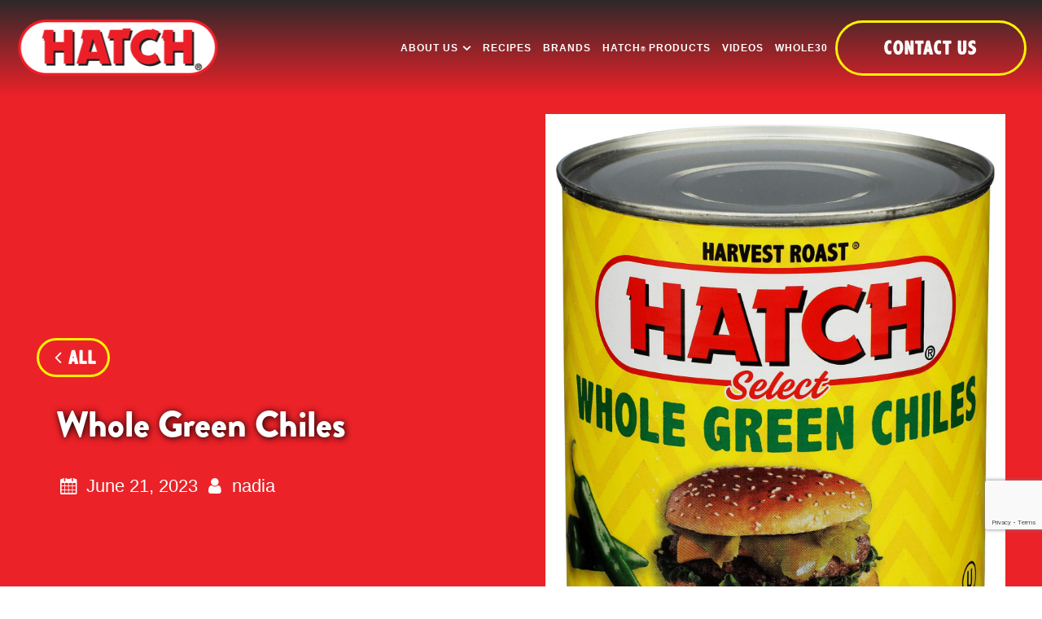

--- FILE ---
content_type: text/html; charset=UTF-8
request_url: https://www.hatchchileco.com/product/whole-green-chiles-mild/
body_size: 15117
content:

<!doctype html>
<html dir="ltr" lang="en-US" prefix="og: https://ogp.me/ns#" >
<head>
	<meta charset="UTF-8" />
	<meta name="viewport" content="width=device-width, initial-scale=1" />
    <!-- Google Tag Manager -->
    <script>(function(w,d,s,l,i){w[l]=w[l]||[];w[l].push({'gtm.start':
                new Date().getTime(),event:'gtm.js'});var f=d.getElementsByTagName(s)[0],
            j=d.createElement(s),dl=l!='dataLayer'?'&l='+l:'';j.async=true;j.src=
            'https://www.googletagmanager.com/gtm.js?id='+i+dl;f.parentNode.insertBefore(j,f);
        })(window,document,'script','dataLayer','GTM-WMWZJVD');</script>
    <!-- End Google Tag Manager -->

	<!-- Favicon -->
	
	<link rel="icon" href="https://www.hatchchileco.com/wp-content/uploads/2023/07/favicon.png">
	
	<link rel="stylesheet" href="https://use.typekit.net/jdx8aye.css">

	<!-- Theme Base Stylesheets  -->
	<link rel="stylesheet" href="https://www.hatchchileco.com/wp-content/themes/vds/options-page/option-page-styles.css" type="text/css">
	<link rel="stylesheet" href="https://www.hatchchileco.com/wp-content/themes/vds/css/custom.css" type="text/css">
	<link rel="stylesheet" href="https://www.hatchchileco.com/wp-content/themes/vds/fontello/css/fontello.css" type="text/css">
	<link rel="stylesheet" href="https://cdnjs.cloudflare.com/ajax/libs/font-awesome/6.5.1/css/all.min.css">


	<!-- Template Stylesheets -->
		<!-- End Template Stylesheets -->

	<!-- jQuery -->
	<script src="https://ajax.googleapis.com/ajax/libs/jquery/1.11.1/jquery.min.js"></script>
<!-- userway -->
<script src="https://cdn.userway.org/widget.js" data-account="KvX7jyWc7X"></script>
	
<!-- end userway -->
	<title>Whole Green Chiles - HATCH® Chile Company</title>
<link crossorigin data-rocket-preconnect href="https://www.gstatic.com" rel="preconnect">
<link crossorigin data-rocket-preconnect href="https://connect.facebook.net" rel="preconnect">
<link crossorigin data-rocket-preconnect href="https://www.googletagmanager.com" rel="preconnect">
<link crossorigin data-rocket-preconnect href="https://www.google-analytics.com" rel="preconnect">
<link crossorigin data-rocket-preconnect href="https://use.typekit.net" rel="preconnect">
<link crossorigin data-rocket-preconnect href="https://cdnjs.cloudflare.com" rel="preconnect">
<link crossorigin data-rocket-preconnect href="https://ajax.googleapis.com" rel="preconnect">
<link crossorigin data-rocket-preconnect href="https://cdn.userway.org" rel="preconnect">
<link crossorigin data-rocket-preconnect href="https://www.google.com" rel="preconnect">
<link crossorigin data-rocket-preload as="font" href="https://www.hatchchileco.com/wp-content/themes/vds/fonts/montserrat/Montserrat-Regular.ttf" rel="preload">
<link crossorigin data-rocket-preload as="font" href="https://www.hatchchileco.com/wp-content/themes/vds/fonts/axehandel/AxeHandel.ttf" rel="preload"><link rel="preload" data-rocket-preload as="image" href="https://www.hatchchileco.com/wp-content/uploads/2023/06/Label2-1568x2114.jpg" fetchpriority="high">

		<!-- All in One SEO 4.9.3 - aioseo.com -->
	<meta name="description" content="Bring bold flavor and fresh texture to every meal with our Whole Green Chiles. Fire-roasted and packed at peak freshness, these chiles deliver a mild heat and crisp bite that make any dish pop. Stuff them with cheese, layer them into casseroles, or chop them into salsas — their versatility knows no bounds. Naturally flavorful" />
	<meta name="robots" content="max-image-preview:large" />
	<link rel="canonical" href="https://www.hatchchileco.com/product/whole-green-chiles-mild/" />
	<meta name="generator" content="All in One SEO (AIOSEO) 4.9.3" />
		<meta property="og:locale" content="en_US" />
		<meta property="og:site_name" content="HATCH® Chile Company -" />
		<meta property="og:type" content="article" />
		<meta property="og:title" content="Whole Green Chiles - HATCH® Chile Company" />
		<meta property="og:description" content="Bring bold flavor and fresh texture to every meal with our Whole Green Chiles. Fire-roasted and packed at peak freshness, these chiles deliver a mild heat and crisp bite that make any dish pop. Stuff them with cheese, layer them into casseroles, or chop them into salsas — their versatility knows no bounds. Naturally flavorful" />
		<meta property="og:url" content="https://www.hatchchileco.com/product/whole-green-chiles-mild/" />
		<meta property="og:image" content="https://www.hatchchileco.com/wp-content/uploads/2023/06/SOCIAL-SHARE-IMAGE.jpeg" />
		<meta property="og:image:secure_url" content="https://www.hatchchileco.com/wp-content/uploads/2023/06/SOCIAL-SHARE-IMAGE.jpeg" />
		<meta property="og:image:width" content="1200" />
		<meta property="og:image:height" content="630" />
		<meta property="article:published_time" content="2023-06-21T09:41:28+00:00" />
		<meta property="article:modified_time" content="2025-11-13T21:16:19+00:00" />
		<meta name="twitter:card" content="summary_large_image" />
		<meta name="twitter:title" content="Whole Green Chiles - HATCH® Chile Company" />
		<meta name="twitter:description" content="Bring bold flavor and fresh texture to every meal with our Whole Green Chiles. Fire-roasted and packed at peak freshness, these chiles deliver a mild heat and crisp bite that make any dish pop. Stuff them with cheese, layer them into casseroles, or chop them into salsas — their versatility knows no bounds. Naturally flavorful" />
		<meta name="twitter:image" content="https://www.hatchchileco.com/wp-content/uploads/2023/06/SOCIAL-SHARE-IMAGE.jpeg" />
		<script type="application/ld+json" class="aioseo-schema">
			{"@context":"https:\/\/schema.org","@graph":[{"@type":"BreadcrumbList","@id":"https:\/\/www.hatchchileco.com\/product\/whole-green-chiles-mild\/#breadcrumblist","itemListElement":[{"@type":"ListItem","@id":"https:\/\/www.hatchchileco.com#listItem","position":1,"name":"Home","item":"https:\/\/www.hatchchileco.com","nextItem":{"@type":"ListItem","@id":"https:\/\/www.hatchchileco.com\/product-category\/green-chiles-jalapenos\/#listItem","name":"Green Chiles &amp; Jalapenos"}},{"@type":"ListItem","@id":"https:\/\/www.hatchchileco.com\/product-category\/green-chiles-jalapenos\/#listItem","position":2,"name":"Green Chiles &amp; Jalapenos","item":"https:\/\/www.hatchchileco.com\/product-category\/green-chiles-jalapenos\/","nextItem":{"@type":"ListItem","@id":"https:\/\/www.hatchchileco.com\/product\/whole-green-chiles-mild\/#listItem","name":"Whole Green Chiles"},"previousItem":{"@type":"ListItem","@id":"https:\/\/www.hatchchileco.com#listItem","name":"Home"}},{"@type":"ListItem","@id":"https:\/\/www.hatchchileco.com\/product\/whole-green-chiles-mild\/#listItem","position":3,"name":"Whole Green Chiles","previousItem":{"@type":"ListItem","@id":"https:\/\/www.hatchchileco.com\/product-category\/green-chiles-jalapenos\/#listItem","name":"Green Chiles &amp; Jalapenos"}}]},{"@type":"ItemPage","@id":"https:\/\/www.hatchchileco.com\/product\/whole-green-chiles-mild\/#itempage","url":"https:\/\/www.hatchchileco.com\/product\/whole-green-chiles-mild\/","name":"Whole Green Chiles - HATCH\u00ae Chile Company","description":"Bring bold flavor and fresh texture to every meal with our Whole Green Chiles. Fire-roasted and packed at peak freshness, these chiles deliver a mild heat and crisp bite that make any dish pop. Stuff them with cheese, layer them into casseroles, or chop them into salsas \u2014 their versatility knows no bounds. Naturally flavorful","inLanguage":"en-US","isPartOf":{"@id":"https:\/\/www.hatchchileco.com\/#website"},"breadcrumb":{"@id":"https:\/\/www.hatchchileco.com\/product\/whole-green-chiles-mild\/#breadcrumblist"},"image":{"@type":"ImageObject","url":"https:\/\/www.hatchchileco.com\/wp-content\/uploads\/2023\/06\/Label2-scaled.jpg","@id":"https:\/\/www.hatchchileco.com\/product\/whole-green-chiles-mild\/#mainImage","width":1898,"height":2560,"caption":"Label2"},"primaryImageOfPage":{"@id":"https:\/\/www.hatchchileco.com\/product\/whole-green-chiles-mild\/#mainImage"},"datePublished":"2023-06-21T02:41:28-07:00","dateModified":"2025-11-13T14:16:19-07:00"},{"@type":"Organization","@id":"https:\/\/www.hatchchileco.com\/#organization","name":"www.hatchchileco.com","url":"https:\/\/www.hatchchileco.com\/","logo":{"@type":"ImageObject","url":"https:\/\/www.hatchchileco.com\/wp-content\/uploads\/2023\/06\/H-logo-header@2x.png","@id":"https:\/\/www.hatchchileco.com\/product\/whole-green-chiles-mild\/#organizationLogo","width":506,"height":176,"caption":"H logo header@2x"},"image":{"@id":"https:\/\/www.hatchchileco.com\/product\/whole-green-chiles-mild\/#organizationLogo"}},{"@type":"WebSite","@id":"https:\/\/www.hatchchileco.com\/#website","url":"https:\/\/www.hatchchileco.com\/","name":"www.hatchchileco.com","inLanguage":"en-US","publisher":{"@id":"https:\/\/www.hatchchileco.com\/#organization"}}]}
		</script>
		<!-- All in One SEO -->

<link rel='dns-prefetch' href='//www.google.com' />

<link rel="alternate" type="application/rss+xml" title="HATCH® Chile Company &raquo; Feed" href="https://www.hatchchileco.com/feed/" />
<link rel="alternate" type="application/rss+xml" title="HATCH® Chile Company &raquo; Comments Feed" href="https://www.hatchchileco.com/comments/feed/" />
<link rel="alternate" title="oEmbed (JSON)" type="application/json+oembed" href="https://www.hatchchileco.com/wp-json/oembed/1.0/embed?url=https%3A%2F%2Fwww.hatchchileco.com%2Fproduct%2Fwhole-green-chiles-mild%2F" />
<link rel="alternate" title="oEmbed (XML)" type="text/xml+oembed" href="https://www.hatchchileco.com/wp-json/oembed/1.0/embed?url=https%3A%2F%2Fwww.hatchchileco.com%2Fproduct%2Fwhole-green-chiles-mild%2F&#038;format=xml" />
		<!-- This site uses the Google Analytics by MonsterInsights plugin v9.11.1 - Using Analytics tracking - https://www.monsterinsights.com/ -->
		<!-- Note: MonsterInsights is not currently configured on this site. The site owner needs to authenticate with Google Analytics in the MonsterInsights settings panel. -->
					<!-- No tracking code set -->
				<!-- / Google Analytics by MonsterInsights -->
		<style id='wp-img-auto-sizes-contain-inline-css'>
img:is([sizes=auto i],[sizes^="auto," i]){contain-intrinsic-size:3000px 1500px}
/*# sourceURL=wp-img-auto-sizes-contain-inline-css */
</style>
<style id='wp-block-library-inline-css'>
:root{--wp-block-synced-color:#7a00df;--wp-block-synced-color--rgb:122,0,223;--wp-bound-block-color:var(--wp-block-synced-color);--wp-editor-canvas-background:#ddd;--wp-admin-theme-color:#007cba;--wp-admin-theme-color--rgb:0,124,186;--wp-admin-theme-color-darker-10:#006ba1;--wp-admin-theme-color-darker-10--rgb:0,107,160.5;--wp-admin-theme-color-darker-20:#005a87;--wp-admin-theme-color-darker-20--rgb:0,90,135;--wp-admin-border-width-focus:2px}@media (min-resolution:192dpi){:root{--wp-admin-border-width-focus:1.5px}}.wp-element-button{cursor:pointer}:root .has-very-light-gray-background-color{background-color:#eee}:root .has-very-dark-gray-background-color{background-color:#313131}:root .has-very-light-gray-color{color:#eee}:root .has-very-dark-gray-color{color:#313131}:root .has-vivid-green-cyan-to-vivid-cyan-blue-gradient-background{background:linear-gradient(135deg,#00d084,#0693e3)}:root .has-purple-crush-gradient-background{background:linear-gradient(135deg,#34e2e4,#4721fb 50%,#ab1dfe)}:root .has-hazy-dawn-gradient-background{background:linear-gradient(135deg,#faaca8,#dad0ec)}:root .has-subdued-olive-gradient-background{background:linear-gradient(135deg,#fafae1,#67a671)}:root .has-atomic-cream-gradient-background{background:linear-gradient(135deg,#fdd79a,#004a59)}:root .has-nightshade-gradient-background{background:linear-gradient(135deg,#330968,#31cdcf)}:root .has-midnight-gradient-background{background:linear-gradient(135deg,#020381,#2874fc)}:root{--wp--preset--font-size--normal:16px;--wp--preset--font-size--huge:42px}.has-regular-font-size{font-size:1em}.has-larger-font-size{font-size:2.625em}.has-normal-font-size{font-size:var(--wp--preset--font-size--normal)}.has-huge-font-size{font-size:var(--wp--preset--font-size--huge)}.has-text-align-center{text-align:center}.has-text-align-left{text-align:left}.has-text-align-right{text-align:right}.has-fit-text{white-space:nowrap!important}#end-resizable-editor-section{display:none}.aligncenter{clear:both}.items-justified-left{justify-content:flex-start}.items-justified-center{justify-content:center}.items-justified-right{justify-content:flex-end}.items-justified-space-between{justify-content:space-between}.screen-reader-text{border:0;clip-path:inset(50%);height:1px;margin:-1px;overflow:hidden;padding:0;position:absolute;width:1px;word-wrap:normal!important}.screen-reader-text:focus{background-color:#ddd;clip-path:none;color:#444;display:block;font-size:1em;height:auto;left:5px;line-height:normal;padding:15px 23px 14px;text-decoration:none;top:5px;width:auto;z-index:100000}html :where(.has-border-color){border-style:solid}html :where([style*=border-top-color]){border-top-style:solid}html :where([style*=border-right-color]){border-right-style:solid}html :where([style*=border-bottom-color]){border-bottom-style:solid}html :where([style*=border-left-color]){border-left-style:solid}html :where([style*=border-width]){border-style:solid}html :where([style*=border-top-width]){border-top-style:solid}html :where([style*=border-right-width]){border-right-style:solid}html :where([style*=border-bottom-width]){border-bottom-style:solid}html :where([style*=border-left-width]){border-left-style:solid}html :where(img[class*=wp-image-]){height:auto;max-width:100%}:where(figure){margin:0 0 1em}html :where(.is-position-sticky){--wp-admin--admin-bar--position-offset:var(--wp-admin--admin-bar--height,0px)}@media screen and (max-width:600px){html :where(.is-position-sticky){--wp-admin--admin-bar--position-offset:0px}}

/*# sourceURL=wp-block-library-inline-css */
</style><style id='global-styles-inline-css'>
:root{--wp--preset--aspect-ratio--square: 1;--wp--preset--aspect-ratio--4-3: 4/3;--wp--preset--aspect-ratio--3-4: 3/4;--wp--preset--aspect-ratio--3-2: 3/2;--wp--preset--aspect-ratio--2-3: 2/3;--wp--preset--aspect-ratio--16-9: 16/9;--wp--preset--aspect-ratio--9-16: 9/16;--wp--preset--color--black: #000000;--wp--preset--color--cyan-bluish-gray: #abb8c3;--wp--preset--color--white: #FFFFFF;--wp--preset--color--pale-pink: #f78da7;--wp--preset--color--vivid-red: #cf2e2e;--wp--preset--color--luminous-vivid-orange: #ff6900;--wp--preset--color--luminous-vivid-amber: #fcb900;--wp--preset--color--light-green-cyan: #7bdcb5;--wp--preset--color--vivid-green-cyan: #00d084;--wp--preset--color--pale-cyan-blue: #8ed1fc;--wp--preset--color--vivid-cyan-blue: #0693e3;--wp--preset--color--vivid-purple: #9b51e0;--wp--preset--color--dark-gray: #28303D;--wp--preset--color--gray: #39414D;--wp--preset--color--green: #D1E4DD;--wp--preset--color--blue: #D1DFE4;--wp--preset--color--purple: #D1D1E4;--wp--preset--color--red: #E4D1D1;--wp--preset--color--orange: #E4DAD1;--wp--preset--color--yellow: #EEEADD;--wp--preset--gradient--vivid-cyan-blue-to-vivid-purple: linear-gradient(135deg,rgb(6,147,227) 0%,rgb(155,81,224) 100%);--wp--preset--gradient--light-green-cyan-to-vivid-green-cyan: linear-gradient(135deg,rgb(122,220,180) 0%,rgb(0,208,130) 100%);--wp--preset--gradient--luminous-vivid-amber-to-luminous-vivid-orange: linear-gradient(135deg,rgb(252,185,0) 0%,rgb(255,105,0) 100%);--wp--preset--gradient--luminous-vivid-orange-to-vivid-red: linear-gradient(135deg,rgb(255,105,0) 0%,rgb(207,46,46) 100%);--wp--preset--gradient--very-light-gray-to-cyan-bluish-gray: linear-gradient(135deg,rgb(238,238,238) 0%,rgb(169,184,195) 100%);--wp--preset--gradient--cool-to-warm-spectrum: linear-gradient(135deg,rgb(74,234,220) 0%,rgb(151,120,209) 20%,rgb(207,42,186) 40%,rgb(238,44,130) 60%,rgb(251,105,98) 80%,rgb(254,248,76) 100%);--wp--preset--gradient--blush-light-purple: linear-gradient(135deg,rgb(255,206,236) 0%,rgb(152,150,240) 100%);--wp--preset--gradient--blush-bordeaux: linear-gradient(135deg,rgb(254,205,165) 0%,rgb(254,45,45) 50%,rgb(107,0,62) 100%);--wp--preset--gradient--luminous-dusk: linear-gradient(135deg,rgb(255,203,112) 0%,rgb(199,81,192) 50%,rgb(65,88,208) 100%);--wp--preset--gradient--pale-ocean: linear-gradient(135deg,rgb(255,245,203) 0%,rgb(182,227,212) 50%,rgb(51,167,181) 100%);--wp--preset--gradient--electric-grass: linear-gradient(135deg,rgb(202,248,128) 0%,rgb(113,206,126) 100%);--wp--preset--gradient--midnight: linear-gradient(135deg,rgb(2,3,129) 0%,rgb(40,116,252) 100%);--wp--preset--gradient--purple-to-yellow: linear-gradient(160deg, #D1D1E4 0%, #EEEADD 100%);--wp--preset--gradient--yellow-to-purple: linear-gradient(160deg, #EEEADD 0%, #D1D1E4 100%);--wp--preset--gradient--green-to-yellow: linear-gradient(160deg, #D1E4DD 0%, #EEEADD 100%);--wp--preset--gradient--yellow-to-green: linear-gradient(160deg, #EEEADD 0%, #D1E4DD 100%);--wp--preset--gradient--red-to-yellow: linear-gradient(160deg, #E4D1D1 0%, #EEEADD 100%);--wp--preset--gradient--yellow-to-red: linear-gradient(160deg, #EEEADD 0%, #E4D1D1 100%);--wp--preset--gradient--purple-to-red: linear-gradient(160deg, #D1D1E4 0%, #E4D1D1 100%);--wp--preset--gradient--red-to-purple: linear-gradient(160deg, #E4D1D1 0%, #D1D1E4 100%);--wp--preset--font-size--small: 18px;--wp--preset--font-size--medium: 20px;--wp--preset--font-size--large: 24px;--wp--preset--font-size--x-large: 42px;--wp--preset--font-size--extra-small: 16px;--wp--preset--font-size--normal: 20px;--wp--preset--font-size--extra-large: 40px;--wp--preset--font-size--huge: 96px;--wp--preset--font-size--gigantic: 144px;--wp--preset--spacing--20: 0.44rem;--wp--preset--spacing--30: 0.67rem;--wp--preset--spacing--40: 1rem;--wp--preset--spacing--50: 1.5rem;--wp--preset--spacing--60: 2.25rem;--wp--preset--spacing--70: 3.38rem;--wp--preset--spacing--80: 5.06rem;--wp--preset--shadow--natural: 6px 6px 9px rgba(0, 0, 0, 0.2);--wp--preset--shadow--deep: 12px 12px 50px rgba(0, 0, 0, 0.4);--wp--preset--shadow--sharp: 6px 6px 0px rgba(0, 0, 0, 0.2);--wp--preset--shadow--outlined: 6px 6px 0px -3px rgb(255, 255, 255), 6px 6px rgb(0, 0, 0);--wp--preset--shadow--crisp: 6px 6px 0px rgb(0, 0, 0);}:where(.is-layout-flex){gap: 0.5em;}:where(.is-layout-grid){gap: 0.5em;}body .is-layout-flex{display: flex;}.is-layout-flex{flex-wrap: wrap;align-items: center;}.is-layout-flex > :is(*, div){margin: 0;}body .is-layout-grid{display: grid;}.is-layout-grid > :is(*, div){margin: 0;}:where(.wp-block-columns.is-layout-flex){gap: 2em;}:where(.wp-block-columns.is-layout-grid){gap: 2em;}:where(.wp-block-post-template.is-layout-flex){gap: 1.25em;}:where(.wp-block-post-template.is-layout-grid){gap: 1.25em;}.has-black-color{color: var(--wp--preset--color--black) !important;}.has-cyan-bluish-gray-color{color: var(--wp--preset--color--cyan-bluish-gray) !important;}.has-white-color{color: var(--wp--preset--color--white) !important;}.has-pale-pink-color{color: var(--wp--preset--color--pale-pink) !important;}.has-vivid-red-color{color: var(--wp--preset--color--vivid-red) !important;}.has-luminous-vivid-orange-color{color: var(--wp--preset--color--luminous-vivid-orange) !important;}.has-luminous-vivid-amber-color{color: var(--wp--preset--color--luminous-vivid-amber) !important;}.has-light-green-cyan-color{color: var(--wp--preset--color--light-green-cyan) !important;}.has-vivid-green-cyan-color{color: var(--wp--preset--color--vivid-green-cyan) !important;}.has-pale-cyan-blue-color{color: var(--wp--preset--color--pale-cyan-blue) !important;}.has-vivid-cyan-blue-color{color: var(--wp--preset--color--vivid-cyan-blue) !important;}.has-vivid-purple-color{color: var(--wp--preset--color--vivid-purple) !important;}.has-black-background-color{background-color: var(--wp--preset--color--black) !important;}.has-cyan-bluish-gray-background-color{background-color: var(--wp--preset--color--cyan-bluish-gray) !important;}.has-white-background-color{background-color: var(--wp--preset--color--white) !important;}.has-pale-pink-background-color{background-color: var(--wp--preset--color--pale-pink) !important;}.has-vivid-red-background-color{background-color: var(--wp--preset--color--vivid-red) !important;}.has-luminous-vivid-orange-background-color{background-color: var(--wp--preset--color--luminous-vivid-orange) !important;}.has-luminous-vivid-amber-background-color{background-color: var(--wp--preset--color--luminous-vivid-amber) !important;}.has-light-green-cyan-background-color{background-color: var(--wp--preset--color--light-green-cyan) !important;}.has-vivid-green-cyan-background-color{background-color: var(--wp--preset--color--vivid-green-cyan) !important;}.has-pale-cyan-blue-background-color{background-color: var(--wp--preset--color--pale-cyan-blue) !important;}.has-vivid-cyan-blue-background-color{background-color: var(--wp--preset--color--vivid-cyan-blue) !important;}.has-vivid-purple-background-color{background-color: var(--wp--preset--color--vivid-purple) !important;}.has-black-border-color{border-color: var(--wp--preset--color--black) !important;}.has-cyan-bluish-gray-border-color{border-color: var(--wp--preset--color--cyan-bluish-gray) !important;}.has-white-border-color{border-color: var(--wp--preset--color--white) !important;}.has-pale-pink-border-color{border-color: var(--wp--preset--color--pale-pink) !important;}.has-vivid-red-border-color{border-color: var(--wp--preset--color--vivid-red) !important;}.has-luminous-vivid-orange-border-color{border-color: var(--wp--preset--color--luminous-vivid-orange) !important;}.has-luminous-vivid-amber-border-color{border-color: var(--wp--preset--color--luminous-vivid-amber) !important;}.has-light-green-cyan-border-color{border-color: var(--wp--preset--color--light-green-cyan) !important;}.has-vivid-green-cyan-border-color{border-color: var(--wp--preset--color--vivid-green-cyan) !important;}.has-pale-cyan-blue-border-color{border-color: var(--wp--preset--color--pale-cyan-blue) !important;}.has-vivid-cyan-blue-border-color{border-color: var(--wp--preset--color--vivid-cyan-blue) !important;}.has-vivid-purple-border-color{border-color: var(--wp--preset--color--vivid-purple) !important;}.has-vivid-cyan-blue-to-vivid-purple-gradient-background{background: var(--wp--preset--gradient--vivid-cyan-blue-to-vivid-purple) !important;}.has-light-green-cyan-to-vivid-green-cyan-gradient-background{background: var(--wp--preset--gradient--light-green-cyan-to-vivid-green-cyan) !important;}.has-luminous-vivid-amber-to-luminous-vivid-orange-gradient-background{background: var(--wp--preset--gradient--luminous-vivid-amber-to-luminous-vivid-orange) !important;}.has-luminous-vivid-orange-to-vivid-red-gradient-background{background: var(--wp--preset--gradient--luminous-vivid-orange-to-vivid-red) !important;}.has-very-light-gray-to-cyan-bluish-gray-gradient-background{background: var(--wp--preset--gradient--very-light-gray-to-cyan-bluish-gray) !important;}.has-cool-to-warm-spectrum-gradient-background{background: var(--wp--preset--gradient--cool-to-warm-spectrum) !important;}.has-blush-light-purple-gradient-background{background: var(--wp--preset--gradient--blush-light-purple) !important;}.has-blush-bordeaux-gradient-background{background: var(--wp--preset--gradient--blush-bordeaux) !important;}.has-luminous-dusk-gradient-background{background: var(--wp--preset--gradient--luminous-dusk) !important;}.has-pale-ocean-gradient-background{background: var(--wp--preset--gradient--pale-ocean) !important;}.has-electric-grass-gradient-background{background: var(--wp--preset--gradient--electric-grass) !important;}.has-midnight-gradient-background{background: var(--wp--preset--gradient--midnight) !important;}.has-small-font-size{font-size: var(--wp--preset--font-size--small) !important;}.has-medium-font-size{font-size: var(--wp--preset--font-size--medium) !important;}.has-large-font-size{font-size: var(--wp--preset--font-size--large) !important;}.has-x-large-font-size{font-size: var(--wp--preset--font-size--x-large) !important;}
/*# sourceURL=global-styles-inline-css */
</style>

<style id='classic-theme-styles-inline-css'>
/*! This file is auto-generated */
.wp-block-button__link{color:#fff;background-color:#32373c;border-radius:9999px;box-shadow:none;text-decoration:none;padding:calc(.667em + 2px) calc(1.333em + 2px);font-size:1.125em}.wp-block-file__button{background:#32373c;color:#fff;text-decoration:none}
/*# sourceURL=/wp-includes/css/classic-themes.min.css */
</style>
<link rel='stylesheet' id='wp-components-css' href='https://www.hatchchileco.com/wp-includes/css/dist/components/style.min.css?ver=de07e7ffd5fc18ce2b55cf920211aaaa' media='all' />
<link rel='stylesheet' id='wp-preferences-css' href='https://www.hatchchileco.com/wp-includes/css/dist/preferences/style.min.css?ver=de07e7ffd5fc18ce2b55cf920211aaaa' media='all' />
<link rel='stylesheet' id='wp-block-editor-css' href='https://www.hatchchileco.com/wp-includes/css/dist/block-editor/style.min.css?ver=de07e7ffd5fc18ce2b55cf920211aaaa' media='all' />
<link rel='stylesheet' id='popup-maker-block-library-style-css' href='https://www.hatchchileco.com/wp-content/plugins/popup-maker/dist/packages/block-library-style.css?ver=dbea705cfafe089d65f1' media='all' />
<link rel='stylesheet' id='twenty-twenty-one-custom-color-overrides-css' href='https://www.hatchchileco.com/wp-content/themes/twentytwentyone/assets/css/custom-color-overrides.css?ver=1.0' media='all' />
<link rel='stylesheet' id='dashicons-css' href='https://www.hatchchileco.com/wp-includes/css/dashicons.min.css?ver=de07e7ffd5fc18ce2b55cf920211aaaa' media='all' />
<link rel='stylesheet' id='admin-bar-css' href='https://www.hatchchileco.com/wp-includes/css/admin-bar.min.css?ver=de07e7ffd5fc18ce2b55cf920211aaaa' media='all' />
<style id='admin-bar-inline-css'>

    /* Hide CanvasJS credits for P404 charts specifically */
    #p404RedirectChart .canvasjs-chart-credit {
        display: none !important;
    }
    
    #p404RedirectChart canvas {
        border-radius: 6px;
    }

    .p404-redirect-adminbar-weekly-title {
        font-weight: bold;
        font-size: 14px;
        color: #fff;
        margin-bottom: 6px;
    }

    #wpadminbar #wp-admin-bar-p404_free_top_button .ab-icon:before {
        content: "\f103";
        color: #dc3545;
        top: 3px;
    }
    
    #wp-admin-bar-p404_free_top_button .ab-item {
        min-width: 80px !important;
        padding: 0px !important;
    }
    
    /* Ensure proper positioning and z-index for P404 dropdown */
    .p404-redirect-adminbar-dropdown-wrap { 
        min-width: 0; 
        padding: 0;
        position: static !important;
    }
    
    #wpadminbar #wp-admin-bar-p404_free_top_button_dropdown {
        position: static !important;
    }
    
    #wpadminbar #wp-admin-bar-p404_free_top_button_dropdown .ab-item {
        padding: 0 !important;
        margin: 0 !important;
    }
    
    .p404-redirect-dropdown-container {
        min-width: 340px;
        padding: 18px 18px 12px 18px;
        background: #23282d !important;
        color: #fff;
        border-radius: 12px;
        box-shadow: 0 8px 32px rgba(0,0,0,0.25);
        margin-top: 10px;
        position: relative !important;
        z-index: 999999 !important;
        display: block !important;
        border: 1px solid #444;
    }
    
    /* Ensure P404 dropdown appears on hover */
    #wpadminbar #wp-admin-bar-p404_free_top_button .p404-redirect-dropdown-container { 
        display: none !important;
    }
    
    #wpadminbar #wp-admin-bar-p404_free_top_button:hover .p404-redirect-dropdown-container { 
        display: block !important;
    }
    
    #wpadminbar #wp-admin-bar-p404_free_top_button:hover #wp-admin-bar-p404_free_top_button_dropdown .p404-redirect-dropdown-container {
        display: block !important;
    }
    
    .p404-redirect-card {
        background: #2c3338;
        border-radius: 8px;
        padding: 18px 18px 12px 18px;
        box-shadow: 0 2px 8px rgba(0,0,0,0.07);
        display: flex;
        flex-direction: column;
        align-items: flex-start;
        border: 1px solid #444;
    }
    
    .p404-redirect-btn {
        display: inline-block;
        background: #dc3545;
        color: #fff !important;
        font-weight: bold;
        padding: 5px 22px;
        border-radius: 8px;
        text-decoration: none;
        font-size: 17px;
        transition: background 0.2s, box-shadow 0.2s;
        margin-top: 8px;
        box-shadow: 0 2px 8px rgba(220,53,69,0.15);
        text-align: center;
        line-height: 1.6;
    }
    
    .p404-redirect-btn:hover {
        background: #c82333;
        color: #fff !important;
        box-shadow: 0 4px 16px rgba(220,53,69,0.25);
    }
    
    /* Prevent conflicts with other admin bar dropdowns */
    #wpadminbar .ab-top-menu > li:hover > .ab-item,
    #wpadminbar .ab-top-menu > li.hover > .ab-item {
        z-index: auto;
    }
    
    #wpadminbar #wp-admin-bar-p404_free_top_button:hover > .ab-item {
        z-index: 999998 !important;
    }
    
/*# sourceURL=admin-bar-inline-css */
</style>
<link rel='stylesheet' id='filter-datepicker-a5a8a4ef70-css' href='https://www.hatchchileco.com/wp-content/plugins/ymc-smart-filter/includes/assets/css/datepicker.css?ver=2.9.71' media='all' />
<link rel='stylesheet' id='filter-grids-a5a8a4ef70-css' href='https://www.hatchchileco.com/wp-content/plugins/ymc-smart-filter/includes/assets/css/style.css?ver=2.9.71' media='all' />
<link rel='stylesheet' id='twenty-twenty-one-style-css' href='https://www.hatchchileco.com/wp-content/themes/twentytwentyone/style.css?ver=2.7' media='all' />
<link rel='stylesheet' id='/style.css-css' href='https://www.hatchchileco.com/wp-content/themes/vds/style.css?ver=1.0' media='all' />
<link rel='stylesheet' id='twenty-twenty-one-print-style-css' href='https://www.hatchchileco.com/wp-content/themes/twentytwentyone/assets/css/print.css?ver=1.0' media='print' />
<script src="https://www.hatchchileco.com/wp-includes/js/jquery/jquery.min.js?ver=3.7.1" id="jquery-core-js"></script>
<script src="https://www.hatchchileco.com/wp-includes/js/jquery/jquery-migrate.min.js?ver=3.4.1" id="jquery-migrate-js"></script>
<script src="https://www.hatchchileco.com/wp-content/themes/vds/js/primary-navigation.js?ver=de07e7ffd5fc18ce2b55cf920211aaaa" id="primary-navigation-script-js"></script>
<script></script><link rel="https://api.w.org/" href="https://www.hatchchileco.com/wp-json/" /><link rel="alternate" title="JSON" type="application/json" href="https://www.hatchchileco.com/wp-json/wp/v2/product/3368" /><link rel="EditURI" type="application/rsd+xml" title="RSD" href="https://www.hatchchileco.com/xmlrpc.php?rsd" />
<link rel='shortlink' href='https://www.hatchchileco.com/?p=3368' />
<meta name="generator" content="Powered by WPBakery Page Builder - drag and drop page builder for WordPress."/>
		<style id="wp-custom-css">
			h6.attention-text {
    font-size: 16px;
}

@media screen and (max-width: 430px) {
	body #content a.btn-bt.default {
    background: #EB2228!important;
}
	
.page-id-2884 h6 {
    font-size: 11px;
    line-height: 22px;
    letter-spacing: 0px;
    text-transform: none;
}
	
}		</style>
		<noscript><style> .wpb_animate_when_almost_visible { opacity: 1; }</style></noscript><meta name="generator" content="WP Rocket 3.20.0.3" data-wpr-features="wpr_preconnect_external_domains wpr_auto_preload_fonts wpr_oci wpr_image_dimensions wpr_preload_links wpr_host_fonts_locally wpr_desktop" /></head>


<body id="" class="wp-singular product-template-default single single-product postid-3368 wp-embed-responsive wp-theme-twentytwentyone wp-child-theme-vds whole-green-chiles-mild is-light-theme no-js singular has-main-navigation no-widgets wpb-js-composer js-comp-ver-8.7.2 vc_responsive">

	    <!-- Google Tag Manager (noscript) -->
    <noscript><iframe src="https://www.googletagmanager.com/ns.html?id=GTM-WMWZJVD"
                      height="0" width="0" style="display:none;visibility:hidden"></iframe></noscript>
    <!-- End Google Tag Manager (noscript) -->

	<header  id="header" class="site-header" role="banner">
		<!-- TOP NAV -->
	    <div  class="top-widget">
	    	<div  class="container">
		        <div class="span6 left">
											<div class="sidebar">
							<div class="widget-content widget">			<div class="textwidget"><p>top left</p>
</div>
		</div>						</div><!-- .sidebar -->
									</div><!-- .span6.left -->
				<div class="span6 right">
											<div class="sidebar">
							<div class="widget-content widget">			<div class="textwidget"><p>top right</p>
</div>
		</div>						</div><!-- .sidebar -->
									</div><!-- .span6.right -->
			</div><!-- .container -->
	    </div><!-- .top-widget -->

		<div  class="top-header left-right-header">

	<div  class="container">

	    <div class="logo">

	        
<!-- 	<div class="site-logo"></div>
 -->

<div class="site-branding">

	
			
				<style>
				/* Logo Height */
				.logo a img {
					height: 88px;
					max-width: none;
					width: auto;
				}
				.logo .site-branding a {
					height: 88px;
				}
				</style>

			
				
			<a href="https://www.hatchchileco.com"><img width="253" height="88" class=" not-lazy" src="https://www.hatchchileco.com/wp-content/uploads/2023/06/H-logo-header.png" alt="Logo"></a>

		
		

		<!--  -->

<!-- 			<div class="site-logo"></div>
	
						<h1 class=""></h1>
					<h1 class=""><a href=""></a></h1>
					<p class=""><a href=""></a></p>
			
			<p class="site-description">
					</p>
	 -->

</div><!-- .site-branding -->

        </div>

	    
			<div class="navigation-top">

				<div class="nav-and-button">

					<!-- LEFT + RIGHT HEADER DESKTOP NAV -->

					<nav id="site-navigation" class="primary-navigation hide-small-desktop" role="navigation" aria-label="Primary menu">

						<div class="primary-menu-container"><ul id="top-menu" class="menu-wrapper"><li id="menu-item-2503" class="menu-item menu-item-type-post_type menu-item-object-page menu-item-has-children menu-item-2503"><a href="https://www.hatchchileco.com/about/">About Us</a><button class="sub-menu-toggle" aria-expanded="false" onClick="twentytwentyoneExpandSubMenu(this)"><span class="icon-plus"><svg class="svg-icon" width="18" height="18" aria-hidden="true" role="img" focusable="false" viewBox="0 0 24 24" fill="none" xmlns="http://www.w3.org/2000/svg"><path fill-rule="evenodd" clip-rule="evenodd" d="M18 11.2h-5.2V6h-1.6v5.2H6v1.6h5.2V18h1.6v-5.2H18z" fill="currentColor"/></svg></span><span class="icon-minus"><svg class="svg-icon" width="18" height="18" aria-hidden="true" role="img" focusable="false" viewBox="0 0 24 24" fill="none" xmlns="http://www.w3.org/2000/svg"><path fill-rule="evenodd" clip-rule="evenodd" d="M6 11h12v2H6z" fill="currentColor"/></svg></span><span class="screen-reader-text">Open menu</span></button>
<ul class="sub-menu">
	<li id="menu-item-3032" class="menu-item menu-item-type-post_type menu-item-object-page menu-item-3032"><a href="https://www.hatchchileco.com/about/retailers/">Retailers</a></li>
	<li id="menu-item-3033" class="menu-item menu-item-type-post_type menu-item-object-page menu-item-3033"><a href="https://www.hatchchileco.com/about/company-values/">Company Values</a></li>
	<li id="menu-item-3034" class="menu-item menu-item-type-post_type menu-item-object-page menu-item-3034"><a href="https://www.hatchchileco.com/about/rave-reviews/">Rave Reviews</a></li>
</ul>
</li>
<li id="menu-item-2982" class="menu-item menu-item-type-post_type menu-item-object-page menu-item-2982"><a href="https://www.hatchchileco.com/recipes/">Recipes</a></li>
<li id="menu-item-2983" class="menu-item menu-item-type-post_type menu-item-object-page menu-item-2983"><a href="https://www.hatchchileco.com/brands/">Brands</a></li>
<li id="menu-item-2984" class="menu-item menu-item-type-post_type menu-item-object-page menu-item-2984"><a href="https://www.hatchchileco.com/hatch-products/">HATCH<span class="trade-mark">®</span> Products</a></li>
<li id="menu-item-2506" class="menu-item menu-item-type-post_type menu-item-object-page menu-item-2506"><a href="https://www.hatchchileco.com/videos/">Videos</a></li>
<li id="menu-item-2986" class="menu-item menu-item-type-post_type menu-item-object-page menu-item-2986"><a href="https://www.hatchchileco.com/whole30-approved/">Whole30</a></li>
<li id="menu-item-2504" class="display-small-desktop menu-item menu-item-type-post_type menu-item-object-page menu-item-2504"><a href="https://www.hatchchileco.com/contact/">Contact Us</a></li>
</ul></div>
					</nav><!-- #site-navigation -->

					
						<div class="header-button">

							<a class="btn-bt default btn-default"  href="https://www.hatchchileco.com/contact/">CONTACT US </a>

						</div><!-- .header-button -->

					
					<button id="primary-mobile-menu" class="button display-small-desktop" aria-controls="primary-menu-list" aria-expanded="false">
						<span class="dropdown-icon open">							<svg class="svg-icon" width="24" height="24" aria-hidden="true" role="img" focusable="false" viewBox="0 0 24 24" fill="none" xmlns="http://www.w3.org/2000/svg"><path fill-rule="evenodd" clip-rule="evenodd" d="M4.5 6H19.5V7.5H4.5V6ZM4.5 12H19.5V13.5H4.5V12ZM19.5 18H4.5V19.5H19.5V18Z" fill="currentColor"/></svg>						</span>
						<span class="dropdown-icon close">							<svg class="svg-icon" width="24" height="24" aria-hidden="true" role="img" focusable="false" viewBox="0 0 24 24" fill="none" xmlns="http://www.w3.org/2000/svg"><path fill-rule="evenodd" clip-rule="evenodd" d="M12 10.9394L5.53033 4.46973L4.46967 5.53039L10.9393 12.0001L4.46967 18.4697L5.53033 19.5304L12 13.0607L18.4697 19.5304L19.5303 18.4697L13.0607 12.0001L19.5303 5.53039L18.4697 4.46973L12 10.9394Z" fill="currentColor"/></svg>						</span>
					</button><!-- #primary-mobile-menu -->

				</div><!-- .nav-and-button -->
			</div><!-- .navigation-top -->
		
	</div><!-- .container -->

	<!-- LEFT + RIGHT HEADER MOBILE NAV -->


</div><!-- .top-header.left-right-header -->

<nav id="mobile-site-navigation" class="main-navigation left-right-mobile-nav display-small-desktop" aria-label="Top Menu">

	<div class="menu-main-navigation-container"><ul id="top-menu" class="mobile-menu"><li class="menu-item menu-item-type-post_type menu-item-object-page menu-item-has-children menu-item-2503"><a href="https://www.hatchchileco.com/about/">About Us</a><button class="sub-menu-toggle" aria-expanded="false" onClick="twentytwentyoneExpandSubMenu(this)"><span class="icon-plus"><svg class="svg-icon" width="18" height="18" aria-hidden="true" role="img" focusable="false" viewBox="0 0 24 24" fill="none" xmlns="http://www.w3.org/2000/svg"><path fill-rule="evenodd" clip-rule="evenodd" d="M18 11.2h-5.2V6h-1.6v5.2H6v1.6h5.2V18h1.6v-5.2H18z" fill="currentColor"/></svg></span><span class="icon-minus"><svg class="svg-icon" width="18" height="18" aria-hidden="true" role="img" focusable="false" viewBox="0 0 24 24" fill="none" xmlns="http://www.w3.org/2000/svg"><path fill-rule="evenodd" clip-rule="evenodd" d="M6 11h12v2H6z" fill="currentColor"/></svg></span><span class="screen-reader-text">Open menu</span></button>
<ul class="sub-menu">
	<li class="menu-item menu-item-type-post_type menu-item-object-page menu-item-3032"><a href="https://www.hatchchileco.com/about/retailers/">Retailers</a></li>
	<li class="menu-item menu-item-type-post_type menu-item-object-page menu-item-3033"><a href="https://www.hatchchileco.com/about/company-values/">Company Values</a></li>
	<li class="menu-item menu-item-type-post_type menu-item-object-page menu-item-3034"><a href="https://www.hatchchileco.com/about/rave-reviews/">Rave Reviews</a></li>
</ul>
</li>
<li class="menu-item menu-item-type-post_type menu-item-object-page menu-item-2982"><a href="https://www.hatchchileco.com/recipes/">Recipes</a></li>
<li class="menu-item menu-item-type-post_type menu-item-object-page menu-item-2983"><a href="https://www.hatchchileco.com/brands/">Brands</a></li>
<li class="menu-item menu-item-type-post_type menu-item-object-page menu-item-2984"><a href="https://www.hatchchileco.com/hatch-products/">HATCH<span class="trade-mark">®</span> Products</a></li>
<li class="menu-item menu-item-type-post_type menu-item-object-page menu-item-2506"><a href="https://www.hatchchileco.com/videos/">Videos</a></li>
<li class="menu-item menu-item-type-post_type menu-item-object-page menu-item-2986"><a href="https://www.hatchchileco.com/whole30-approved/">Whole30</a></li>
<li class="display-small-desktop menu-item menu-item-type-post_type menu-item-object-page menu-item-2504"><a href="https://www.hatchchileco.com/contact/">Contact Us</a></li>
</ul></div>
</nav>
	</header>

		
		<div  id="content" class="site-content">
<div  class="blog single">
	<div  class="wrap">
		<div id="primary">

			
				<div class="single-intro accent1">
					<div  class="container">

						<div class="single-post-title-wrap">
							<a class="all-blogs-link btn-bt default" href="/blog"><i class="icon-angle-left"></i> ALL</a>
							<h1 class="single-post-title">Whole Green Chiles</h1>
							<div class="single-post-meta-wrap">
								<p class="single-post-meta"><span class="single-post-publish-date"><i class="icon-calendar"></i> June 21, 2023</span> <span class="single-post-author"><i class="icon-user"></i> <a href="https://www.hatchchileco.com/author/nadia/">nadia</a></span></p>
							</div>
						</div>

						
							<div class="single-post-feat-img-wrap">
								<img fetchpriority="high" width="1568" height="2114" class="feat-img" src="https://www.hatchchileco.com/wp-content/uploads/2023/06/Label2-1568x2114.jpg" alt="Featured image for post: Whole Green Chiles" />
							</div>

						

					</div>
				</div><!-- .single-intro -->

				<div class="blog-beef">
					<div class="container">
						<div class="single-post-content-wrap">
							<div class="single-post-content"><p data-start="178" data-end="373">Bring bold flavor and fresh texture to every meal with our Whole Green Chiles. Fire-roasted and packed at peak freshness, these chiles deliver a mild heat and crisp bite that make any dish pop.</p>
<p data-start="375" data-end="645">Stuff them with cheese, layer them into casseroles, or chop them into salsas — their versatility knows no bounds. Naturally flavorful and free from artificial ingredients, our Whole Green Chiles make it easy to add that unmistakable Southwestern flair to your cooking.</p>
<p data-start="647" data-end="710">Simple, flavorful, and always ready when inspiration strikes.</p>
<h6><b>*Product reformulations are possible, and they may result in changes to nutritional values, ingredients, or allergen declarations. Consumers should always rely on the information provided on the actual product label or package for the most current and accurate details.</b></h6>
</div>
						</div>
					</div>
				</div>

				<div class="single-pagination">
					<div class="container">

						
	<nav class="navigation post-navigation" aria-label="Posts">
		<h2 class="screen-reader-text">Post navigation</h2>
		<div class="nav-links"><div class="nav-previous"><a href="https://www.hatchchileco.com/product/organic-diced-green-chiles-mild/" rel="prev"><!--<p class="meta-nav">--><i class="icon-angle-left"></i>Previous<!--</p>--><!--<p class="post-title">Organic Diced Green Chiles</p>--></a></div><div class="nav-next"><a href="https://www.hatchchileco.com/product/fire-roasted-taco-sauce-mild/" rel="next"><!--<p class="meta-nav">-->Next<i class="icon-angle-right"></i><!--</p>--><!--<p class="post-title">Fire Roasted Taco Sauce</p>--></a></div></div>
	</nav>
					</div><!-- .container -->
				</div><!-- .single-pagination -->

			
		</div><!-- .primary -->

		<aside id="secondary">
			
		<div class="widget-content widget">
		<h2 class="widget-title">Recent Posts</h2><nav aria-label="Recent Posts">
		<ul>
											<li>
					<a href="https://www.hatchchileco.com/get-your-tickets-today-get-in-the-holiday-spirit-and-celebrate-with-the-aosf-31st-annual-holiday-exhibition/">Get Your Tickets Today: Get in the Holiday Spirit and Celebrate With the AOSF 31st Annual Holiday Exhibition</a>
									</li>
											<li>
					<a href="https://www.hatchchileco.com/top-ten-colorado-destinations/">Top Ten Colorado Destinations</a>
									</li>
					</ul>

		</nav></div><div class="widget-content widget"><h2 class="widget-title">Categories</h2><nav aria-label="Categories">
			<ul>
					<li class="cat-item cat-item-1"><a href="https://www.hatchchileco.com/category/uncategorized/">Uncategorized</a>
</li>
			</ul>

			</nav></div>		</aside><!-- aside#secondary -->

	</div><!-- .wrap -->
</div><!-- .blog single -->


</div><!-- #content -->

<!-- FOOTER -->
<footer id="footer" class="site-footer" role="contentinfo">
	<div class="row">
		<div class="container">

			
			
				<div class="vc_col-sm-4 span4 footer-left">
										<div class="sidebar">
							<div class="widget-content widget">			<div class="textwidget"><p><a href="https://www.hatchchileco.com/"><img loading="lazy" decoding="async" class="alignnone wp-image-3024 size-full" src="https://www.hatchchileco.com/wp-content/uploads/2023/06/H-logo-footer.png" alt="" width="247" height="71" /></a></p>
</div>
		</div>						</div>
								</div><!-- .span4 -->

				<div class="vc_col-sm-4 span4 footer-mid">
										<div class="sidebar">
							<div class="widget-content widget"><h2 class="widget-title">Useful Links</h2><nav class="menu-footer-nav-links-container" aria-label="Useful Links"><ul id="menu-footer-nav-links" class="menu"><li id="menu-item-2515" class="menu-item menu-item-type-post_type menu-item-object-page menu-item-2515"><a href="https://www.hatchchileco.com/about/">About Us</a></li>
<li id="menu-item-2979" class="menu-item menu-item-type-post_type menu-item-object-page menu-item-2979"><a href="https://www.hatchchileco.com/privacy-policy/">Privacy Policy</a></li>
<li id="menu-item-2981" class="menu-item menu-item-type-post_type menu-item-object-page menu-item-2981"><a href="https://www.hatchchileco.com/contact/">Contact Us</a></li>
</ul></nav></div>						</div>
								</div><!-- .span4 -->

				<div class="vc_col-sm-4 span4 footer-right">
										<div class="sidebar">
							<div class="widget-content widget"><h2 class="widget-title">Contact Us</h2>			<div class="textwidget"><p class="footer-address">Albuquerque, NM 87120</p>
<p class="footer-phone">PHONE: <span data-olk-copy-source="MessageBody">(505) 226-7620</span></p>
<p>EMAIL: 
<a href="/cdn-cgi/l/email-protection" class="__cf_email__" data-cfemail="c7b7a8a1afa6b3a4afb0afb687a0aaa6aeabe9a4a8aa">[email&#160;protected]</a></p>
</div>
		</div>						</div>
								</div><!-- .span4 -->

			
		</div><!-- .container -->
	</div>

<script data-cfasync="false" src="/cdn-cgi/scripts/5c5dd728/cloudflare-static/email-decode.min.js"></script><script type="speculationrules">
{"prefetch":[{"source":"document","where":{"and":[{"href_matches":"/*"},{"not":{"href_matches":["/wp-*.php","/wp-admin/*","/wp-content/uploads/*","/wp-content/*","/wp-content/plugins/*","/wp-content/themes/vds/*","/wp-content/themes/twentytwentyone/*","/*\\?(.+)"]}},{"not":{"selector_matches":"a[rel~=\"nofollow\"]"}},{"not":{"selector_matches":".no-prefetch, .no-prefetch a"}}]},"eagerness":"conservative"}]}
</script>
    <script type="text/javascript">
        jQuery( '.product-card .btn-bt' ).click(function(e) {
            e.preventDefault();
            let $content = jQuery('#popmake-3315 .product-entry');

            jQuery.ajax({
                url: 'https://www.hatchchileco.com/wp-admin/admin-ajax.php',
                type: 'post',
                data: {action: 'data_fetch', postID: jQuery(e.target).data("postid")},
                beforeSend: function() {
                },
                success: function (data) {
                    $content.empty();
                    $content.html(data);
                    PUM.open(3315);
                },
                error: function (obj, err) {
                    console.log( obj, err );
                }
            });
        });
    </script>
    <script>
document.body.classList.remove('no-js');
//# sourceURL=twenty_twenty_one_supports_js
</script>
<script>
		if ( -1 !== navigator.userAgent.indexOf('MSIE') || -1 !== navigator.appVersion.indexOf('Trident/') ) {
			document.body.classList.add('is-IE');
		}
	//# sourceURL=twentytwentyone_add_ie_class
</script>
<script id="rocket-browser-checker-js-after">
"use strict";var _createClass=function(){function defineProperties(target,props){for(var i=0;i<props.length;i++){var descriptor=props[i];descriptor.enumerable=descriptor.enumerable||!1,descriptor.configurable=!0,"value"in descriptor&&(descriptor.writable=!0),Object.defineProperty(target,descriptor.key,descriptor)}}return function(Constructor,protoProps,staticProps){return protoProps&&defineProperties(Constructor.prototype,protoProps),staticProps&&defineProperties(Constructor,staticProps),Constructor}}();function _classCallCheck(instance,Constructor){if(!(instance instanceof Constructor))throw new TypeError("Cannot call a class as a function")}var RocketBrowserCompatibilityChecker=function(){function RocketBrowserCompatibilityChecker(options){_classCallCheck(this,RocketBrowserCompatibilityChecker),this.passiveSupported=!1,this._checkPassiveOption(this),this.options=!!this.passiveSupported&&options}return _createClass(RocketBrowserCompatibilityChecker,[{key:"_checkPassiveOption",value:function(self){try{var options={get passive(){return!(self.passiveSupported=!0)}};window.addEventListener("test",null,options),window.removeEventListener("test",null,options)}catch(err){self.passiveSupported=!1}}},{key:"initRequestIdleCallback",value:function(){!1 in window&&(window.requestIdleCallback=function(cb){var start=Date.now();return setTimeout(function(){cb({didTimeout:!1,timeRemaining:function(){return Math.max(0,50-(Date.now()-start))}})},1)}),!1 in window&&(window.cancelIdleCallback=function(id){return clearTimeout(id)})}},{key:"isDataSaverModeOn",value:function(){return"connection"in navigator&&!0===navigator.connection.saveData}},{key:"supportsLinkPrefetch",value:function(){var elem=document.createElement("link");return elem.relList&&elem.relList.supports&&elem.relList.supports("prefetch")&&window.IntersectionObserver&&"isIntersecting"in IntersectionObserverEntry.prototype}},{key:"isSlowConnection",value:function(){return"connection"in navigator&&"effectiveType"in navigator.connection&&("2g"===navigator.connection.effectiveType||"slow-2g"===navigator.connection.effectiveType)}}]),RocketBrowserCompatibilityChecker}();
//# sourceURL=rocket-browser-checker-js-after
</script>
<script id="rocket-preload-links-js-extra">
var RocketPreloadLinksConfig = {"excludeUris":"/(?:.+/)?feed(?:/(?:.+/?)?)?$|/(?:.+/)?embed/|/(index.php/)?(.*)wp-json(/.*|$)|/refer/|/go/|/recommend/|/recommends/","usesTrailingSlash":"1","imageExt":"jpg|jpeg|gif|png|tiff|bmp|webp|avif|pdf|doc|docx|xls|xlsx|php","fileExt":"jpg|jpeg|gif|png|tiff|bmp|webp|avif|pdf|doc|docx|xls|xlsx|php|html|htm","siteUrl":"https://www.hatchchileco.com","onHoverDelay":"100","rateThrottle":"3"};
//# sourceURL=rocket-preload-links-js-extra
</script>
<script id="rocket-preload-links-js-after">
(function() {
"use strict";var r="function"==typeof Symbol&&"symbol"==typeof Symbol.iterator?function(e){return typeof e}:function(e){return e&&"function"==typeof Symbol&&e.constructor===Symbol&&e!==Symbol.prototype?"symbol":typeof e},e=function(){function i(e,t){for(var n=0;n<t.length;n++){var i=t[n];i.enumerable=i.enumerable||!1,i.configurable=!0,"value"in i&&(i.writable=!0),Object.defineProperty(e,i.key,i)}}return function(e,t,n){return t&&i(e.prototype,t),n&&i(e,n),e}}();function i(e,t){if(!(e instanceof t))throw new TypeError("Cannot call a class as a function")}var t=function(){function n(e,t){i(this,n),this.browser=e,this.config=t,this.options=this.browser.options,this.prefetched=new Set,this.eventTime=null,this.threshold=1111,this.numOnHover=0}return e(n,[{key:"init",value:function(){!this.browser.supportsLinkPrefetch()||this.browser.isDataSaverModeOn()||this.browser.isSlowConnection()||(this.regex={excludeUris:RegExp(this.config.excludeUris,"i"),images:RegExp(".("+this.config.imageExt+")$","i"),fileExt:RegExp(".("+this.config.fileExt+")$","i")},this._initListeners(this))}},{key:"_initListeners",value:function(e){-1<this.config.onHoverDelay&&document.addEventListener("mouseover",e.listener.bind(e),e.listenerOptions),document.addEventListener("mousedown",e.listener.bind(e),e.listenerOptions),document.addEventListener("touchstart",e.listener.bind(e),e.listenerOptions)}},{key:"listener",value:function(e){var t=e.target.closest("a"),n=this._prepareUrl(t);if(null!==n)switch(e.type){case"mousedown":case"touchstart":this._addPrefetchLink(n);break;case"mouseover":this._earlyPrefetch(t,n,"mouseout")}}},{key:"_earlyPrefetch",value:function(t,e,n){var i=this,r=setTimeout(function(){if(r=null,0===i.numOnHover)setTimeout(function(){return i.numOnHover=0},1e3);else if(i.numOnHover>i.config.rateThrottle)return;i.numOnHover++,i._addPrefetchLink(e)},this.config.onHoverDelay);t.addEventListener(n,function e(){t.removeEventListener(n,e,{passive:!0}),null!==r&&(clearTimeout(r),r=null)},{passive:!0})}},{key:"_addPrefetchLink",value:function(i){return this.prefetched.add(i.href),new Promise(function(e,t){var n=document.createElement("link");n.rel="prefetch",n.href=i.href,n.onload=e,n.onerror=t,document.head.appendChild(n)}).catch(function(){})}},{key:"_prepareUrl",value:function(e){if(null===e||"object"!==(void 0===e?"undefined":r(e))||!1 in e||-1===["http:","https:"].indexOf(e.protocol))return null;var t=e.href.substring(0,this.config.siteUrl.length),n=this._getPathname(e.href,t),i={original:e.href,protocol:e.protocol,origin:t,pathname:n,href:t+n};return this._isLinkOk(i)?i:null}},{key:"_getPathname",value:function(e,t){var n=t?e.substring(this.config.siteUrl.length):e;return n.startsWith("/")||(n="/"+n),this._shouldAddTrailingSlash(n)?n+"/":n}},{key:"_shouldAddTrailingSlash",value:function(e){return this.config.usesTrailingSlash&&!e.endsWith("/")&&!this.regex.fileExt.test(e)}},{key:"_isLinkOk",value:function(e){return null!==e&&"object"===(void 0===e?"undefined":r(e))&&(!this.prefetched.has(e.href)&&e.origin===this.config.siteUrl&&-1===e.href.indexOf("?")&&-1===e.href.indexOf("#")&&!this.regex.excludeUris.test(e.href)&&!this.regex.images.test(e.href))}}],[{key:"run",value:function(){"undefined"!=typeof RocketPreloadLinksConfig&&new n(new RocketBrowserCompatibilityChecker({capture:!0,passive:!0}),RocketPreloadLinksConfig).init()}}]),n}();t.run();
}());

//# sourceURL=rocket-preload-links-js-after
</script>
<script id="twenty-twenty-one-ie11-polyfills-js-after">
( Element.prototype.matches && Element.prototype.closest && window.NodeList && NodeList.prototype.forEach ) || document.write( '<script src="https://www.hatchchileco.com/wp-content/themes/twentytwentyone/assets/js/polyfills.js?ver=1.0"></scr' + 'ipt>' );
//# sourceURL=twenty-twenty-one-ie11-polyfills-js-after
</script>
<script src="https://www.hatchchileco.com/wp-content/themes/twentytwentyone/assets/js/responsive-embeds.js?ver=1.0" id="twenty-twenty-one-responsive-embeds-script-js"></script>
<script id="gforms_recaptcha_recaptcha-js-extra">
var gforms_recaptcha_recaptcha_strings = {"nonce":"2e3f1cf6a9","disconnect":"Disconnecting","change_connection_type":"Resetting","spinner":"https://www.hatchchileco.com/wp-content/plugins/gravityforms/images/spinner.svg","connection_type":"classic","disable_badge":"","change_connection_type_title":"Change Connection Type","change_connection_type_message":"Changing the connection type will delete your current settings.  Do you want to proceed?","disconnect_title":"Disconnect","disconnect_message":"Disconnecting from reCAPTCHA will delete your current settings.  Do you want to proceed?","site_key":"6LdgYgwjAAAAANgIKGaIU4SkW0T9TT0FRsJQDqvY"};
//# sourceURL=gforms_recaptcha_recaptcha-js-extra
</script>
<script src="https://www.google.com/recaptcha/api.js?render=6LdgYgwjAAAAANgIKGaIU4SkW0T9TT0FRsJQDqvY&amp;ver=2.1.0" id="gforms_recaptcha_recaptcha-js" defer data-wp-strategy="defer"></script>
<script src="https://www.hatchchileco.com/wp-content/plugins/gravityformsrecaptcha/js/frontend.min.js?ver=2.1.0" id="gforms_recaptcha_frontend-js" defer data-wp-strategy="defer"></script>
<script src="https://www.hatchchileco.com/wp-content/plugins/ymc-smart-filter/includes/assets/js/masonry.js?ver=2.9.71" id="filter-grids-masonry-a5a8a4ef70-js"></script>
<script src="https://www.hatchchileco.com/wp-includes/js/jquery/ui/core.min.js?ver=1.13.3" id="jquery-ui-core-js"></script>
<script src="https://www.hatchchileco.com/wp-includes/js/jquery/ui/datepicker.min.js?ver=1.13.3" id="jquery-ui-datepicker-js"></script>
<script src="https://www.hatchchileco.com/wp-includes/js/dist/hooks.min.js?ver=dd5603f07f9220ed27f1" id="wp-hooks-js"></script>
<script id="filter-grids-a5a8a4ef70-js-extra">
var _smart_filter_object = {"ajax_url":"https://www.hatchchileco.com/wp-admin/admin-ajax.php","nonce":"6e553bf750","current_page":"1","path":"https://www.hatchchileco.com/wp-content/plugins/ymc-smart-filter/"};
//# sourceURL=filter-grids-a5a8a4ef70-js-extra
</script>
<script src="https://www.hatchchileco.com/wp-content/plugins/ymc-smart-filter/includes/assets/js/script.min.js?ver=2.9.71" id="filter-grids-a5a8a4ef70-js"></script>
<script src="https://www.hatchchileco.com/wp-content/plugins/wp-rocket/assets/js/heartbeat.js?ver=3.20.0.3" id="heartbeat-js"></script>
<script></script>
</footer><!-- #colophon -->

<!-- COPYRIGHT -->
<div  class="row copyright">
	<div class="container">

		<!-- THEME OPTIONS PAGE INTEGRATED COPYRIGHT ROW  -->

		
		
			<!-- Copyright Left -->
			<div  class="copyright-text span6 left">

				
					<p id="copyright-p"><i class="icon-copyright"></i> 2026 
HATCH<span class="trade-mark">®</span> CHILE COMPANY | ALL RIGHTS RESERVED | <a href="/terms-of-service">Terms of Service</a> | <a href="/accessibility/">ADA</a> | <a href="/privacy-policy">Privacy Policy</a></p>

											<!-- <p class="copyright-links">| <a href="/terms-of-service">Terms of Service</a> | <a href="/accessibility/">ADA</a> | <a href="/privacy-policy">Privacy Policy</a></p> -->
					
				
			</div>

			<!-- Copyright Right -->
			<div  class="copyright-content span6 right">

				<!-- LOGIC TO DISPLAY SOCIALS OR WYSYWIG -->
				

<ul class="social top-widget-socials">
			<li>
			<!-- <a target="_blank" href="" aria-label="Facebook Link"><i class="fab fa-facebook-f" aria-hidden="true"></i></a> -->
			<a target="_blank" href="https://www.facebook.com/pages/Hatch-Chile-Company/315173588590424" aria-label="Facebook Link"><i class="icon-facebook" aria-hidden="true"></i></a>
		</li>
				<li>
			<a target="_blank" href="https://twitter.com/HatchChileCoLLC" aria-label="Twitter Link"><i class="fa-brands fa-x-twitter"></i></a>
		</li>
				<li>
			<a target="_blank" href="https://www.instagram.com/hatchchileco/" aria-label="Instagram Link"><i class="icon-instagram" aria-hidden="true"></i></a>
		</li>
					<li>
			<a target="_blank" href="https://www.pinterest.com/hatchchileco/" aria-label="Pinterest Link"><i class="icon-pinterest" aria-hidden="true"></i></a>
		</li>
							</ul>
			</div>

		
	</div><!-- .container -->
</div><!-- .row.copyright -->

<script src="https://www.hatchchileco.com/wp-content/themes/vds/js/my-script.js"></script>
<script src="https://www.hatchchileco.com/wp-content/themes/vds/js/jquery.matchHeight.js"></script>

<script>
$('body').click(function(e) {
        //checks if menu is open and not clicking the menu toggle
        if($('#site-navigation.display-small-desktop.toggled-on').length > 0
            && $(e.target).closest('.menu-toggle').length == 0){
            //sets the parent
            let possibleParent = $(e.target).closest('#site-navigation.display-small-desktop.toggled-on');
            //checks to make sure we are not a child of the menu when clicking
            if (possibleParent.length === 0) {
                //removes the toggled on class
                $('#site-navigation.display-small-desktop.toggled-on').removeClass('toggled-on');
            }
        }
    });
</script>

<!-- <script>
  jQuery($ => {
    // The speed of the scroll in milliseconds
    const speed = 1000;

    $('a.topbutton')
      .filter((i, a) => a.getAttribute('href').startsWith('#') || a.href.startsWith(`${location.href}#`))
      .unbind('click.smoothScroll')
      .bind('click.smoothScroll', event => {
        const targetId = event.currentTarget.getAttribute('href').split('#')[1];
        const targetElement = document.getElementById(targetId);

        if (targetElement) {
          event.preventDefault();
          $('html, body').animate({ scrollTop: $(targetElement).offset().top }, speed);
        }
      });
  });
</script> -->

<a href="#" class="topbutton"><i class="icon-angle-up"aria-hidden="true"></i></a>


<!-- PUT USERSNAP CODE HERE -->

<!-- END USERSNAP -->

<script defer src="https://static.cloudflareinsights.com/beacon.min.js/vcd15cbe7772f49c399c6a5babf22c1241717689176015" integrity="sha512-ZpsOmlRQV6y907TI0dKBHq9Md29nnaEIPlkf84rnaERnq6zvWvPUqr2ft8M1aS28oN72PdrCzSjY4U6VaAw1EQ==" data-cf-beacon='{"version":"2024.11.0","token":"dab0e84b03a8439ea13fa55b8678595f","r":1,"server_timing":{"name":{"cfCacheStatus":true,"cfEdge":true,"cfExtPri":true,"cfL4":true,"cfOrigin":true,"cfSpeedBrain":true},"location_startswith":null}}' crossorigin="anonymous"></script>
</body>

</html>
<!-- This website is like a Rocket, isn't it? Performance optimized by WP Rocket. Learn more: https://wp-rocket.me -->

--- FILE ---
content_type: text/html; charset=utf-8
request_url: https://www.google.com/recaptcha/api2/anchor?ar=1&k=6LdgYgwjAAAAANgIKGaIU4SkW0T9TT0FRsJQDqvY&co=aHR0cHM6Ly93d3cuaGF0Y2hjaGlsZWNvLmNvbTo0NDM.&hl=en&v=PoyoqOPhxBO7pBk68S4YbpHZ&size=invisible&anchor-ms=20000&execute-ms=30000&cb=f3iwjqx5ekpi
body_size: 48833
content:
<!DOCTYPE HTML><html dir="ltr" lang="en"><head><meta http-equiv="Content-Type" content="text/html; charset=UTF-8">
<meta http-equiv="X-UA-Compatible" content="IE=edge">
<title>reCAPTCHA</title>
<style type="text/css">
/* cyrillic-ext */
@font-face {
  font-family: 'Roboto';
  font-style: normal;
  font-weight: 400;
  font-stretch: 100%;
  src: url(//fonts.gstatic.com/s/roboto/v48/KFO7CnqEu92Fr1ME7kSn66aGLdTylUAMa3GUBHMdazTgWw.woff2) format('woff2');
  unicode-range: U+0460-052F, U+1C80-1C8A, U+20B4, U+2DE0-2DFF, U+A640-A69F, U+FE2E-FE2F;
}
/* cyrillic */
@font-face {
  font-family: 'Roboto';
  font-style: normal;
  font-weight: 400;
  font-stretch: 100%;
  src: url(//fonts.gstatic.com/s/roboto/v48/KFO7CnqEu92Fr1ME7kSn66aGLdTylUAMa3iUBHMdazTgWw.woff2) format('woff2');
  unicode-range: U+0301, U+0400-045F, U+0490-0491, U+04B0-04B1, U+2116;
}
/* greek-ext */
@font-face {
  font-family: 'Roboto';
  font-style: normal;
  font-weight: 400;
  font-stretch: 100%;
  src: url(//fonts.gstatic.com/s/roboto/v48/KFO7CnqEu92Fr1ME7kSn66aGLdTylUAMa3CUBHMdazTgWw.woff2) format('woff2');
  unicode-range: U+1F00-1FFF;
}
/* greek */
@font-face {
  font-family: 'Roboto';
  font-style: normal;
  font-weight: 400;
  font-stretch: 100%;
  src: url(//fonts.gstatic.com/s/roboto/v48/KFO7CnqEu92Fr1ME7kSn66aGLdTylUAMa3-UBHMdazTgWw.woff2) format('woff2');
  unicode-range: U+0370-0377, U+037A-037F, U+0384-038A, U+038C, U+038E-03A1, U+03A3-03FF;
}
/* math */
@font-face {
  font-family: 'Roboto';
  font-style: normal;
  font-weight: 400;
  font-stretch: 100%;
  src: url(//fonts.gstatic.com/s/roboto/v48/KFO7CnqEu92Fr1ME7kSn66aGLdTylUAMawCUBHMdazTgWw.woff2) format('woff2');
  unicode-range: U+0302-0303, U+0305, U+0307-0308, U+0310, U+0312, U+0315, U+031A, U+0326-0327, U+032C, U+032F-0330, U+0332-0333, U+0338, U+033A, U+0346, U+034D, U+0391-03A1, U+03A3-03A9, U+03B1-03C9, U+03D1, U+03D5-03D6, U+03F0-03F1, U+03F4-03F5, U+2016-2017, U+2034-2038, U+203C, U+2040, U+2043, U+2047, U+2050, U+2057, U+205F, U+2070-2071, U+2074-208E, U+2090-209C, U+20D0-20DC, U+20E1, U+20E5-20EF, U+2100-2112, U+2114-2115, U+2117-2121, U+2123-214F, U+2190, U+2192, U+2194-21AE, U+21B0-21E5, U+21F1-21F2, U+21F4-2211, U+2213-2214, U+2216-22FF, U+2308-230B, U+2310, U+2319, U+231C-2321, U+2336-237A, U+237C, U+2395, U+239B-23B7, U+23D0, U+23DC-23E1, U+2474-2475, U+25AF, U+25B3, U+25B7, U+25BD, U+25C1, U+25CA, U+25CC, U+25FB, U+266D-266F, U+27C0-27FF, U+2900-2AFF, U+2B0E-2B11, U+2B30-2B4C, U+2BFE, U+3030, U+FF5B, U+FF5D, U+1D400-1D7FF, U+1EE00-1EEFF;
}
/* symbols */
@font-face {
  font-family: 'Roboto';
  font-style: normal;
  font-weight: 400;
  font-stretch: 100%;
  src: url(//fonts.gstatic.com/s/roboto/v48/KFO7CnqEu92Fr1ME7kSn66aGLdTylUAMaxKUBHMdazTgWw.woff2) format('woff2');
  unicode-range: U+0001-000C, U+000E-001F, U+007F-009F, U+20DD-20E0, U+20E2-20E4, U+2150-218F, U+2190, U+2192, U+2194-2199, U+21AF, U+21E6-21F0, U+21F3, U+2218-2219, U+2299, U+22C4-22C6, U+2300-243F, U+2440-244A, U+2460-24FF, U+25A0-27BF, U+2800-28FF, U+2921-2922, U+2981, U+29BF, U+29EB, U+2B00-2BFF, U+4DC0-4DFF, U+FFF9-FFFB, U+10140-1018E, U+10190-1019C, U+101A0, U+101D0-101FD, U+102E0-102FB, U+10E60-10E7E, U+1D2C0-1D2D3, U+1D2E0-1D37F, U+1F000-1F0FF, U+1F100-1F1AD, U+1F1E6-1F1FF, U+1F30D-1F30F, U+1F315, U+1F31C, U+1F31E, U+1F320-1F32C, U+1F336, U+1F378, U+1F37D, U+1F382, U+1F393-1F39F, U+1F3A7-1F3A8, U+1F3AC-1F3AF, U+1F3C2, U+1F3C4-1F3C6, U+1F3CA-1F3CE, U+1F3D4-1F3E0, U+1F3ED, U+1F3F1-1F3F3, U+1F3F5-1F3F7, U+1F408, U+1F415, U+1F41F, U+1F426, U+1F43F, U+1F441-1F442, U+1F444, U+1F446-1F449, U+1F44C-1F44E, U+1F453, U+1F46A, U+1F47D, U+1F4A3, U+1F4B0, U+1F4B3, U+1F4B9, U+1F4BB, U+1F4BF, U+1F4C8-1F4CB, U+1F4D6, U+1F4DA, U+1F4DF, U+1F4E3-1F4E6, U+1F4EA-1F4ED, U+1F4F7, U+1F4F9-1F4FB, U+1F4FD-1F4FE, U+1F503, U+1F507-1F50B, U+1F50D, U+1F512-1F513, U+1F53E-1F54A, U+1F54F-1F5FA, U+1F610, U+1F650-1F67F, U+1F687, U+1F68D, U+1F691, U+1F694, U+1F698, U+1F6AD, U+1F6B2, U+1F6B9-1F6BA, U+1F6BC, U+1F6C6-1F6CF, U+1F6D3-1F6D7, U+1F6E0-1F6EA, U+1F6F0-1F6F3, U+1F6F7-1F6FC, U+1F700-1F7FF, U+1F800-1F80B, U+1F810-1F847, U+1F850-1F859, U+1F860-1F887, U+1F890-1F8AD, U+1F8B0-1F8BB, U+1F8C0-1F8C1, U+1F900-1F90B, U+1F93B, U+1F946, U+1F984, U+1F996, U+1F9E9, U+1FA00-1FA6F, U+1FA70-1FA7C, U+1FA80-1FA89, U+1FA8F-1FAC6, U+1FACE-1FADC, U+1FADF-1FAE9, U+1FAF0-1FAF8, U+1FB00-1FBFF;
}
/* vietnamese */
@font-face {
  font-family: 'Roboto';
  font-style: normal;
  font-weight: 400;
  font-stretch: 100%;
  src: url(//fonts.gstatic.com/s/roboto/v48/KFO7CnqEu92Fr1ME7kSn66aGLdTylUAMa3OUBHMdazTgWw.woff2) format('woff2');
  unicode-range: U+0102-0103, U+0110-0111, U+0128-0129, U+0168-0169, U+01A0-01A1, U+01AF-01B0, U+0300-0301, U+0303-0304, U+0308-0309, U+0323, U+0329, U+1EA0-1EF9, U+20AB;
}
/* latin-ext */
@font-face {
  font-family: 'Roboto';
  font-style: normal;
  font-weight: 400;
  font-stretch: 100%;
  src: url(//fonts.gstatic.com/s/roboto/v48/KFO7CnqEu92Fr1ME7kSn66aGLdTylUAMa3KUBHMdazTgWw.woff2) format('woff2');
  unicode-range: U+0100-02BA, U+02BD-02C5, U+02C7-02CC, U+02CE-02D7, U+02DD-02FF, U+0304, U+0308, U+0329, U+1D00-1DBF, U+1E00-1E9F, U+1EF2-1EFF, U+2020, U+20A0-20AB, U+20AD-20C0, U+2113, U+2C60-2C7F, U+A720-A7FF;
}
/* latin */
@font-face {
  font-family: 'Roboto';
  font-style: normal;
  font-weight: 400;
  font-stretch: 100%;
  src: url(//fonts.gstatic.com/s/roboto/v48/KFO7CnqEu92Fr1ME7kSn66aGLdTylUAMa3yUBHMdazQ.woff2) format('woff2');
  unicode-range: U+0000-00FF, U+0131, U+0152-0153, U+02BB-02BC, U+02C6, U+02DA, U+02DC, U+0304, U+0308, U+0329, U+2000-206F, U+20AC, U+2122, U+2191, U+2193, U+2212, U+2215, U+FEFF, U+FFFD;
}
/* cyrillic-ext */
@font-face {
  font-family: 'Roboto';
  font-style: normal;
  font-weight: 500;
  font-stretch: 100%;
  src: url(//fonts.gstatic.com/s/roboto/v48/KFO7CnqEu92Fr1ME7kSn66aGLdTylUAMa3GUBHMdazTgWw.woff2) format('woff2');
  unicode-range: U+0460-052F, U+1C80-1C8A, U+20B4, U+2DE0-2DFF, U+A640-A69F, U+FE2E-FE2F;
}
/* cyrillic */
@font-face {
  font-family: 'Roboto';
  font-style: normal;
  font-weight: 500;
  font-stretch: 100%;
  src: url(//fonts.gstatic.com/s/roboto/v48/KFO7CnqEu92Fr1ME7kSn66aGLdTylUAMa3iUBHMdazTgWw.woff2) format('woff2');
  unicode-range: U+0301, U+0400-045F, U+0490-0491, U+04B0-04B1, U+2116;
}
/* greek-ext */
@font-face {
  font-family: 'Roboto';
  font-style: normal;
  font-weight: 500;
  font-stretch: 100%;
  src: url(//fonts.gstatic.com/s/roboto/v48/KFO7CnqEu92Fr1ME7kSn66aGLdTylUAMa3CUBHMdazTgWw.woff2) format('woff2');
  unicode-range: U+1F00-1FFF;
}
/* greek */
@font-face {
  font-family: 'Roboto';
  font-style: normal;
  font-weight: 500;
  font-stretch: 100%;
  src: url(//fonts.gstatic.com/s/roboto/v48/KFO7CnqEu92Fr1ME7kSn66aGLdTylUAMa3-UBHMdazTgWw.woff2) format('woff2');
  unicode-range: U+0370-0377, U+037A-037F, U+0384-038A, U+038C, U+038E-03A1, U+03A3-03FF;
}
/* math */
@font-face {
  font-family: 'Roboto';
  font-style: normal;
  font-weight: 500;
  font-stretch: 100%;
  src: url(//fonts.gstatic.com/s/roboto/v48/KFO7CnqEu92Fr1ME7kSn66aGLdTylUAMawCUBHMdazTgWw.woff2) format('woff2');
  unicode-range: U+0302-0303, U+0305, U+0307-0308, U+0310, U+0312, U+0315, U+031A, U+0326-0327, U+032C, U+032F-0330, U+0332-0333, U+0338, U+033A, U+0346, U+034D, U+0391-03A1, U+03A3-03A9, U+03B1-03C9, U+03D1, U+03D5-03D6, U+03F0-03F1, U+03F4-03F5, U+2016-2017, U+2034-2038, U+203C, U+2040, U+2043, U+2047, U+2050, U+2057, U+205F, U+2070-2071, U+2074-208E, U+2090-209C, U+20D0-20DC, U+20E1, U+20E5-20EF, U+2100-2112, U+2114-2115, U+2117-2121, U+2123-214F, U+2190, U+2192, U+2194-21AE, U+21B0-21E5, U+21F1-21F2, U+21F4-2211, U+2213-2214, U+2216-22FF, U+2308-230B, U+2310, U+2319, U+231C-2321, U+2336-237A, U+237C, U+2395, U+239B-23B7, U+23D0, U+23DC-23E1, U+2474-2475, U+25AF, U+25B3, U+25B7, U+25BD, U+25C1, U+25CA, U+25CC, U+25FB, U+266D-266F, U+27C0-27FF, U+2900-2AFF, U+2B0E-2B11, U+2B30-2B4C, U+2BFE, U+3030, U+FF5B, U+FF5D, U+1D400-1D7FF, U+1EE00-1EEFF;
}
/* symbols */
@font-face {
  font-family: 'Roboto';
  font-style: normal;
  font-weight: 500;
  font-stretch: 100%;
  src: url(//fonts.gstatic.com/s/roboto/v48/KFO7CnqEu92Fr1ME7kSn66aGLdTylUAMaxKUBHMdazTgWw.woff2) format('woff2');
  unicode-range: U+0001-000C, U+000E-001F, U+007F-009F, U+20DD-20E0, U+20E2-20E4, U+2150-218F, U+2190, U+2192, U+2194-2199, U+21AF, U+21E6-21F0, U+21F3, U+2218-2219, U+2299, U+22C4-22C6, U+2300-243F, U+2440-244A, U+2460-24FF, U+25A0-27BF, U+2800-28FF, U+2921-2922, U+2981, U+29BF, U+29EB, U+2B00-2BFF, U+4DC0-4DFF, U+FFF9-FFFB, U+10140-1018E, U+10190-1019C, U+101A0, U+101D0-101FD, U+102E0-102FB, U+10E60-10E7E, U+1D2C0-1D2D3, U+1D2E0-1D37F, U+1F000-1F0FF, U+1F100-1F1AD, U+1F1E6-1F1FF, U+1F30D-1F30F, U+1F315, U+1F31C, U+1F31E, U+1F320-1F32C, U+1F336, U+1F378, U+1F37D, U+1F382, U+1F393-1F39F, U+1F3A7-1F3A8, U+1F3AC-1F3AF, U+1F3C2, U+1F3C4-1F3C6, U+1F3CA-1F3CE, U+1F3D4-1F3E0, U+1F3ED, U+1F3F1-1F3F3, U+1F3F5-1F3F7, U+1F408, U+1F415, U+1F41F, U+1F426, U+1F43F, U+1F441-1F442, U+1F444, U+1F446-1F449, U+1F44C-1F44E, U+1F453, U+1F46A, U+1F47D, U+1F4A3, U+1F4B0, U+1F4B3, U+1F4B9, U+1F4BB, U+1F4BF, U+1F4C8-1F4CB, U+1F4D6, U+1F4DA, U+1F4DF, U+1F4E3-1F4E6, U+1F4EA-1F4ED, U+1F4F7, U+1F4F9-1F4FB, U+1F4FD-1F4FE, U+1F503, U+1F507-1F50B, U+1F50D, U+1F512-1F513, U+1F53E-1F54A, U+1F54F-1F5FA, U+1F610, U+1F650-1F67F, U+1F687, U+1F68D, U+1F691, U+1F694, U+1F698, U+1F6AD, U+1F6B2, U+1F6B9-1F6BA, U+1F6BC, U+1F6C6-1F6CF, U+1F6D3-1F6D7, U+1F6E0-1F6EA, U+1F6F0-1F6F3, U+1F6F7-1F6FC, U+1F700-1F7FF, U+1F800-1F80B, U+1F810-1F847, U+1F850-1F859, U+1F860-1F887, U+1F890-1F8AD, U+1F8B0-1F8BB, U+1F8C0-1F8C1, U+1F900-1F90B, U+1F93B, U+1F946, U+1F984, U+1F996, U+1F9E9, U+1FA00-1FA6F, U+1FA70-1FA7C, U+1FA80-1FA89, U+1FA8F-1FAC6, U+1FACE-1FADC, U+1FADF-1FAE9, U+1FAF0-1FAF8, U+1FB00-1FBFF;
}
/* vietnamese */
@font-face {
  font-family: 'Roboto';
  font-style: normal;
  font-weight: 500;
  font-stretch: 100%;
  src: url(//fonts.gstatic.com/s/roboto/v48/KFO7CnqEu92Fr1ME7kSn66aGLdTylUAMa3OUBHMdazTgWw.woff2) format('woff2');
  unicode-range: U+0102-0103, U+0110-0111, U+0128-0129, U+0168-0169, U+01A0-01A1, U+01AF-01B0, U+0300-0301, U+0303-0304, U+0308-0309, U+0323, U+0329, U+1EA0-1EF9, U+20AB;
}
/* latin-ext */
@font-face {
  font-family: 'Roboto';
  font-style: normal;
  font-weight: 500;
  font-stretch: 100%;
  src: url(//fonts.gstatic.com/s/roboto/v48/KFO7CnqEu92Fr1ME7kSn66aGLdTylUAMa3KUBHMdazTgWw.woff2) format('woff2');
  unicode-range: U+0100-02BA, U+02BD-02C5, U+02C7-02CC, U+02CE-02D7, U+02DD-02FF, U+0304, U+0308, U+0329, U+1D00-1DBF, U+1E00-1E9F, U+1EF2-1EFF, U+2020, U+20A0-20AB, U+20AD-20C0, U+2113, U+2C60-2C7F, U+A720-A7FF;
}
/* latin */
@font-face {
  font-family: 'Roboto';
  font-style: normal;
  font-weight: 500;
  font-stretch: 100%;
  src: url(//fonts.gstatic.com/s/roboto/v48/KFO7CnqEu92Fr1ME7kSn66aGLdTylUAMa3yUBHMdazQ.woff2) format('woff2');
  unicode-range: U+0000-00FF, U+0131, U+0152-0153, U+02BB-02BC, U+02C6, U+02DA, U+02DC, U+0304, U+0308, U+0329, U+2000-206F, U+20AC, U+2122, U+2191, U+2193, U+2212, U+2215, U+FEFF, U+FFFD;
}
/* cyrillic-ext */
@font-face {
  font-family: 'Roboto';
  font-style: normal;
  font-weight: 900;
  font-stretch: 100%;
  src: url(//fonts.gstatic.com/s/roboto/v48/KFO7CnqEu92Fr1ME7kSn66aGLdTylUAMa3GUBHMdazTgWw.woff2) format('woff2');
  unicode-range: U+0460-052F, U+1C80-1C8A, U+20B4, U+2DE0-2DFF, U+A640-A69F, U+FE2E-FE2F;
}
/* cyrillic */
@font-face {
  font-family: 'Roboto';
  font-style: normal;
  font-weight: 900;
  font-stretch: 100%;
  src: url(//fonts.gstatic.com/s/roboto/v48/KFO7CnqEu92Fr1ME7kSn66aGLdTylUAMa3iUBHMdazTgWw.woff2) format('woff2');
  unicode-range: U+0301, U+0400-045F, U+0490-0491, U+04B0-04B1, U+2116;
}
/* greek-ext */
@font-face {
  font-family: 'Roboto';
  font-style: normal;
  font-weight: 900;
  font-stretch: 100%;
  src: url(//fonts.gstatic.com/s/roboto/v48/KFO7CnqEu92Fr1ME7kSn66aGLdTylUAMa3CUBHMdazTgWw.woff2) format('woff2');
  unicode-range: U+1F00-1FFF;
}
/* greek */
@font-face {
  font-family: 'Roboto';
  font-style: normal;
  font-weight: 900;
  font-stretch: 100%;
  src: url(//fonts.gstatic.com/s/roboto/v48/KFO7CnqEu92Fr1ME7kSn66aGLdTylUAMa3-UBHMdazTgWw.woff2) format('woff2');
  unicode-range: U+0370-0377, U+037A-037F, U+0384-038A, U+038C, U+038E-03A1, U+03A3-03FF;
}
/* math */
@font-face {
  font-family: 'Roboto';
  font-style: normal;
  font-weight: 900;
  font-stretch: 100%;
  src: url(//fonts.gstatic.com/s/roboto/v48/KFO7CnqEu92Fr1ME7kSn66aGLdTylUAMawCUBHMdazTgWw.woff2) format('woff2');
  unicode-range: U+0302-0303, U+0305, U+0307-0308, U+0310, U+0312, U+0315, U+031A, U+0326-0327, U+032C, U+032F-0330, U+0332-0333, U+0338, U+033A, U+0346, U+034D, U+0391-03A1, U+03A3-03A9, U+03B1-03C9, U+03D1, U+03D5-03D6, U+03F0-03F1, U+03F4-03F5, U+2016-2017, U+2034-2038, U+203C, U+2040, U+2043, U+2047, U+2050, U+2057, U+205F, U+2070-2071, U+2074-208E, U+2090-209C, U+20D0-20DC, U+20E1, U+20E5-20EF, U+2100-2112, U+2114-2115, U+2117-2121, U+2123-214F, U+2190, U+2192, U+2194-21AE, U+21B0-21E5, U+21F1-21F2, U+21F4-2211, U+2213-2214, U+2216-22FF, U+2308-230B, U+2310, U+2319, U+231C-2321, U+2336-237A, U+237C, U+2395, U+239B-23B7, U+23D0, U+23DC-23E1, U+2474-2475, U+25AF, U+25B3, U+25B7, U+25BD, U+25C1, U+25CA, U+25CC, U+25FB, U+266D-266F, U+27C0-27FF, U+2900-2AFF, U+2B0E-2B11, U+2B30-2B4C, U+2BFE, U+3030, U+FF5B, U+FF5D, U+1D400-1D7FF, U+1EE00-1EEFF;
}
/* symbols */
@font-face {
  font-family: 'Roboto';
  font-style: normal;
  font-weight: 900;
  font-stretch: 100%;
  src: url(//fonts.gstatic.com/s/roboto/v48/KFO7CnqEu92Fr1ME7kSn66aGLdTylUAMaxKUBHMdazTgWw.woff2) format('woff2');
  unicode-range: U+0001-000C, U+000E-001F, U+007F-009F, U+20DD-20E0, U+20E2-20E4, U+2150-218F, U+2190, U+2192, U+2194-2199, U+21AF, U+21E6-21F0, U+21F3, U+2218-2219, U+2299, U+22C4-22C6, U+2300-243F, U+2440-244A, U+2460-24FF, U+25A0-27BF, U+2800-28FF, U+2921-2922, U+2981, U+29BF, U+29EB, U+2B00-2BFF, U+4DC0-4DFF, U+FFF9-FFFB, U+10140-1018E, U+10190-1019C, U+101A0, U+101D0-101FD, U+102E0-102FB, U+10E60-10E7E, U+1D2C0-1D2D3, U+1D2E0-1D37F, U+1F000-1F0FF, U+1F100-1F1AD, U+1F1E6-1F1FF, U+1F30D-1F30F, U+1F315, U+1F31C, U+1F31E, U+1F320-1F32C, U+1F336, U+1F378, U+1F37D, U+1F382, U+1F393-1F39F, U+1F3A7-1F3A8, U+1F3AC-1F3AF, U+1F3C2, U+1F3C4-1F3C6, U+1F3CA-1F3CE, U+1F3D4-1F3E0, U+1F3ED, U+1F3F1-1F3F3, U+1F3F5-1F3F7, U+1F408, U+1F415, U+1F41F, U+1F426, U+1F43F, U+1F441-1F442, U+1F444, U+1F446-1F449, U+1F44C-1F44E, U+1F453, U+1F46A, U+1F47D, U+1F4A3, U+1F4B0, U+1F4B3, U+1F4B9, U+1F4BB, U+1F4BF, U+1F4C8-1F4CB, U+1F4D6, U+1F4DA, U+1F4DF, U+1F4E3-1F4E6, U+1F4EA-1F4ED, U+1F4F7, U+1F4F9-1F4FB, U+1F4FD-1F4FE, U+1F503, U+1F507-1F50B, U+1F50D, U+1F512-1F513, U+1F53E-1F54A, U+1F54F-1F5FA, U+1F610, U+1F650-1F67F, U+1F687, U+1F68D, U+1F691, U+1F694, U+1F698, U+1F6AD, U+1F6B2, U+1F6B9-1F6BA, U+1F6BC, U+1F6C6-1F6CF, U+1F6D3-1F6D7, U+1F6E0-1F6EA, U+1F6F0-1F6F3, U+1F6F7-1F6FC, U+1F700-1F7FF, U+1F800-1F80B, U+1F810-1F847, U+1F850-1F859, U+1F860-1F887, U+1F890-1F8AD, U+1F8B0-1F8BB, U+1F8C0-1F8C1, U+1F900-1F90B, U+1F93B, U+1F946, U+1F984, U+1F996, U+1F9E9, U+1FA00-1FA6F, U+1FA70-1FA7C, U+1FA80-1FA89, U+1FA8F-1FAC6, U+1FACE-1FADC, U+1FADF-1FAE9, U+1FAF0-1FAF8, U+1FB00-1FBFF;
}
/* vietnamese */
@font-face {
  font-family: 'Roboto';
  font-style: normal;
  font-weight: 900;
  font-stretch: 100%;
  src: url(//fonts.gstatic.com/s/roboto/v48/KFO7CnqEu92Fr1ME7kSn66aGLdTylUAMa3OUBHMdazTgWw.woff2) format('woff2');
  unicode-range: U+0102-0103, U+0110-0111, U+0128-0129, U+0168-0169, U+01A0-01A1, U+01AF-01B0, U+0300-0301, U+0303-0304, U+0308-0309, U+0323, U+0329, U+1EA0-1EF9, U+20AB;
}
/* latin-ext */
@font-face {
  font-family: 'Roboto';
  font-style: normal;
  font-weight: 900;
  font-stretch: 100%;
  src: url(//fonts.gstatic.com/s/roboto/v48/KFO7CnqEu92Fr1ME7kSn66aGLdTylUAMa3KUBHMdazTgWw.woff2) format('woff2');
  unicode-range: U+0100-02BA, U+02BD-02C5, U+02C7-02CC, U+02CE-02D7, U+02DD-02FF, U+0304, U+0308, U+0329, U+1D00-1DBF, U+1E00-1E9F, U+1EF2-1EFF, U+2020, U+20A0-20AB, U+20AD-20C0, U+2113, U+2C60-2C7F, U+A720-A7FF;
}
/* latin */
@font-face {
  font-family: 'Roboto';
  font-style: normal;
  font-weight: 900;
  font-stretch: 100%;
  src: url(//fonts.gstatic.com/s/roboto/v48/KFO7CnqEu92Fr1ME7kSn66aGLdTylUAMa3yUBHMdazQ.woff2) format('woff2');
  unicode-range: U+0000-00FF, U+0131, U+0152-0153, U+02BB-02BC, U+02C6, U+02DA, U+02DC, U+0304, U+0308, U+0329, U+2000-206F, U+20AC, U+2122, U+2191, U+2193, U+2212, U+2215, U+FEFF, U+FFFD;
}

</style>
<link rel="stylesheet" type="text/css" href="https://www.gstatic.com/recaptcha/releases/PoyoqOPhxBO7pBk68S4YbpHZ/styles__ltr.css">
<script nonce="F9cI7J2QcfxRYf0vb1p6Lw" type="text/javascript">window['__recaptcha_api'] = 'https://www.google.com/recaptcha/api2/';</script>
<script type="text/javascript" src="https://www.gstatic.com/recaptcha/releases/PoyoqOPhxBO7pBk68S4YbpHZ/recaptcha__en.js" nonce="F9cI7J2QcfxRYf0vb1p6Lw">
      
    </script></head>
<body><div id="rc-anchor-alert" class="rc-anchor-alert"></div>
<input type="hidden" id="recaptcha-token" value="[base64]">
<script type="text/javascript" nonce="F9cI7J2QcfxRYf0vb1p6Lw">
      recaptcha.anchor.Main.init("[\x22ainput\x22,[\x22bgdata\x22,\x22\x22,\[base64]/[base64]/[base64]/ZyhXLGgpOnEoW04sMjEsbF0sVywwKSxoKSxmYWxzZSxmYWxzZSl9Y2F0Y2goayl7RygzNTgsVyk/[base64]/[base64]/[base64]/[base64]/[base64]/[base64]/[base64]/bmV3IEJbT10oRFswXSk6dz09Mj9uZXcgQltPXShEWzBdLERbMV0pOnc9PTM/bmV3IEJbT10oRFswXSxEWzFdLERbMl0pOnc9PTQ/[base64]/[base64]/[base64]/[base64]/[base64]\\u003d\x22,\[base64]\x22,\[base64]/Dqn/Cg8Klw5Bhw7XCssKzw5BuaMOawojCnjzDjjjDs3BkfinCg3MzTTg4wrFRWcOwVAE9YAXDssOBw599w5Zaw4jDrSLDmHjDosKcwrrCrcK5wqsDEMO8ZcOJNUJJAsKmw6nCijlWPXbDk8KaV2zCk8KTwqEew5jCthvCgVzCol7CpH3ChcOSQ8KWTcOBNsOaGsK/KHchw40Bwo1uS8OLCcOOCCkbworCpcK/[base64]/CpW5SwpzDlnNKZMKBwoLDicKywpJjw7F3worDlMKVwqTClcO0G8KNw5/[base64]/[base64]/[base64]/CqEclKcOawoAfJcOUwrUcw6vChMKBOCplwozChm3CpCTDrETCnzkaTcKCFMKVwp4qw6rDqTxTw7PCjcKgw5bClBvDvjJyFTzCo8OSw4QrBkVgI8K+w5vDnznDqh5xUz/DnsK+w4bCosObSsO5w6jCkSwzwoJdWlUjD1HDosOOV8Kmw45Uw7DCuBXDhkTDtFtveMKwcUEUXnZHecK2B8OFw7TCgQvCisK4w75HwpHDgyHDk8OLU8OkK8O1Ai1vcWArw5ASa1rCrMOgckcaw7LDgURKfcO1UWHDqi/[base64]/CscKJJMO0NxPDicOiNcKewrRSFzjDpXLDuR7CpyYNwqDDthUCwqnCtcKuwqRAwrhRI17DpMKcwoh/L1Q9LMK/[base64]/Dtx3CoMO+w47CuWJgKcO8w7/Dnjk9LlrDoV0Nw540IsOhw4dneFnDr8KLfjIYw69UaMOVw5bDpcKxI8KVS8KIw5/Dr8K5bk1JwqhBf8KTZMOWwpPDm2nCl8Olw7zCrhUwesOAOjjCjRksw5FBW1FvwpnCi1Rjw7HCn8Oaw6QtQsKYwofDgMOlRMOpwpvCisKEwpzCm2nCrFJKVWjDt8KkDl1Pwr/DpsOJwohEw6HDksKTwoDDlFFodzgLw7owwrDCuzEew4sGw7EAw53DtcOUccObL8ONwozCnMKgwqzCm39sw6jChsOySSIPasKcNmHCpgTDkAPDm8KETMOrwoTCnsOwWQjCr8KJw7J+EsOOw5XCj3/CksKoJW7DrGrClxnDs0jDl8OTw7R7w4DCmRzCpHcaw6UBw7laDcKtZcKEw5Itwrw0wpvDjVXDv0EPw73Dox3Cvw/[base64]/DmcOvw73CoMO9ZUllBmRLa0svdMO3w5zDhcK/w5hyK1YsFcKTwr4Kck7DrHluYgLDnB9UF3wvwoTDvMOzFyJ+w7dZw4ZVwpTDu3fDhsO9HVbDv8OIw4E8wrhEwpF+w6fCniMYHMKnf8OdwrJaw5RmHcKEVwISD0PCkxbDksOewp/Dn10Bwo3ClFPDn8OHOFfCkcKnM8O5w6NECGPCviVSelbCr8KvS8Oew50CwpEIcAxmw5rDoMK4FMKOw5lDwo/DtsOnWcO8cH80wqwCM8Krwr7DnU3CqsOYRcKQDkvDuXloMcOJwpogw5zDoMODJ3Z8MlBpwpFUwp91GcKSw5E9wobDhgV/wo/[base64]/wr7CqcOkwqzDjw1LKMORYMKwRkTCgGhVwqUSwosBZcO2wpLCgRjChn5pD8KDF8Ktwq4/Em4BLgwGcMOLwq3CoCTCicKuwqrCpAAjOjEfGg5hw5lRw5vDj1VvwpPDqzzDtEvCo8OlH8OgRMKqwqoaaGbDhMOyMXTDtMKDwr/DrBrDvHw3wqDCujIPwpbDuSrDpcOLw41Nwp/DiMOdw6sewpwIw7tSw6grdMOqKsOYNmHDr8K/[base64]/[base64]/[base64]/worDkgFlwrfDj3BhVsKTfFwWw41Lw7wmw7Rfw7VLVcO2AMO/fMOURcOGN8Ocw6HDplXClm7CpMK/[base64]/CiBphwr/DlcK8w4vCrsOHWylmA8OGawrCs8K/ZcOhHwPCuBRtw7jCncO+wp3Dq8Ktw4NWZcOYA2LCu8OZw7B2w7DDmU/[base64]/[base64]/DucOAwp/Ds8KkwpPCgwAFG8KXw58hbBrDjsOWwpArbB4Vw5vDjMKzKsOhwph4blnDqsOgwrc/wrdoRsKKwoDDucOWwq/[base64]/KWdjwplkw4jDgsOgRcK/w6/DlTw0wp7Du8OSAFHCvcKuw6TCl2QaOXhuw4V/[base64]/w4HDlijCgsK1w5HCh8OjCsOKViRMJcKtFCATwq9iw5jDmR5Nw5NRw5M1HQfCqMKSwqM9GcKXw4/[base64]/[base64]/DtMKKI8OqfAnCtcOPwrrDicKywqJ1UcK3wo/[base64]/[base64]/DlsKdbMOXYsOeHBLDmUvCkMKdawfCosOlwrvDhsOCDEU9MHkBw7NAw6RFw5QVwoNUCxPChW3DlCTCu20xC8OoEyQNwowowpPDow/CqMOywqZDTcKhah/DnALCuMKbVFDCmlfCtQEqQMOSQ1w1SFTDpsKFw68NwosbTMOsw5HCsj/DgsOGw6gswqfClFrCphQ3KB/DlQwIC8O5EMK7K8OSdMOHO8OFQVXDlcKhJcOqw5rCj8K0KsOzwqROOFTDoFTDpQPDj8OCw61WcRLChA/CqmBcwqpVw49xw6FyREtyw6orJcKNwo1FwrFzGlfCp8OKw7DDi8ORwokwRSLDszw2GcOuZ8Kzw7ddwq7CiMO1JcOYw4XDhX/[base64]/DgQLCs8K8NMOpMDRPYCo3I0Brw6l2IMK9AsOwwpXCv8OCw67DpSXDtcKxAknCs3rCocO6wrJBORoiwoxUw59mw5PCk8Oaw4jDm8OKZMOIESYpw5wPw6UJwqANwqzDpMOxa0/CsMK3Yk/CtxrDlQHDp8OzwrTCsMO5fcKsRsKcw6toLMOsD8ODw41pVHnDrnjDvcK5w4/[base64]/DtMO+FyvCrQx0TsO0GjvDrBMQJcOfGcO9XcKIUXFgQBIBw6/DiFIEwoMuIsO9w4PCpcOvw6xLw4tpwoHCssOrD8Orw7lBWSrDmsO3AMO4wpsZw5EYw63Do8Oqwp5JwrTDjMK1w5hFw4HDjMKKwpbClsKdw7VOIkbCi8OyCsOkwqHDjWFqwrDDo0xww6wnw7MBaMKew7YDwrZWw7/Clgxtw5jChMKbREnCkQsuLiROw55/KcK+fw0Ew6Vsw7fDr8O/[base64]/EsKEw5sZNsORwrd8wpXDrMOqOExVYwPCpSMYw5jCgsKRFUoVwqN6DMONw43CnEjDsiYIw4MkOsOCMsKODRfDuBzDvMOlwrfDr8KzYD0nRlZ0w5UDw60Lw5rDo8OXBWzCu8Kgw5NxNiB/[base64]/DscKOCsOeAcOSwobDvsOQIk9HBnPCqcOsAG/DtMKDNcKlW8KIEhLCp0VIwovDkD7ClV3DvSEvwrTDjcKdwrLDnUNUWcO5w5U9aSAqwp1Lw4huB8O0w5MnwooCPnBswoh2RsKYw77DusOyw6wKBsOOw6/CiMOww60lDRnCgMK8R8K1bynDnQ8LwrTDqRHCjg5AwrjCk8KfBMKlGD/Ci8KPwqwFCsOhw7/[base64]/CrcO9Y09rV8KSTnbCg8OVHjjCqMK7w4kmNUFBOMO0EcKrCRlVOXvDnl7CnnlNw6/DtcOSwqUCTV3DmQ0FScKnw4DCj2/CuCfCiMOaQMKSwrZCFcKxNS8Iw4hOXcOeJQU5wrXDrzNtXH5VwqzDkBMiwqoDw48mYGQgWMKOw6tDw7wxW8Kxw7ZCBcKpA8OgajrDrMKBOglpwrrCi8OzUVwzGTLCqsO2w5J+IwoXw6wKwpDDvMKpVcOEw4U6wpbDuWPDhcO0wrnDt8O9B8O3XsOlwp/Dt8KvW8OmN8KSwqnCmGPDh2fCsRF0ECnCu8KBwr/DlijCksOvwoJAw4XCkU4Ow7bDkSUaXsKUU33Dn0TDvDnDiALDiMK8w6sPHsO2TcODTsKbIcOgw5jCl8KNw5Bsw65Xw7h7aE/[base64]/CvcO1w5zCjcOwwoF4w4PDh8K3dT9+w7vCmcKBw7gWSsOMZQwxw6F+S0TDj8Kdw458UMOKXCB3w5/Ch2kmWEp0CsOxwonDoUZMwrNyZsOsfcKmwpvDh2XDkTbChsOLCcOOdC7DpMKEwpXCj2E0wqBrw7QBBMKgwrY+dDPDpFAIc2B/RsKJw6bCsyszDwYZwqDCg8K2f8Oswp7Di33Dn2jCkMOqwr1ddBNcwrAuEMKibMOFw4DDsAEEdMKywoRScMOnwrTDhSjDqm/[base64]/wokYw4jCtsKjfD9mwofCgMKzw4kcSF7DvcO3w5HCk0Fmw5HCi8KeJh1JVcOqC8OLw4/[base64]/[base64]/f8K/IsOvw6rCoBvCpcKJWzM3LUnCucKPViQqGEUwOMKuw4fDv1XCnCXDhjR2wot/[base64]/Dix8hAcOZFsKuw43Ds8Knwr/[base64]/CrWc7w7TDkkUvwoRKbRfCpcKBwoHDghDCp1PCsMKowrVpwrgcw4Ugwoclw4DDqRg+U8OuaMO3wr/CmQdqw7V3wq8OBsOcwpnDgB/[base64]/woc2wqnCusOXwq3DuWzCpk9vw59RUcOjb1TDusOvH8OKFCDDriwww4rDgEnCqcO9w4DCoH1NMlLCo8KMw65pb8KVwqNGwprDrhrDtAwRw6Ygw7wEwoDDrSpgw4o/KMKCUzhDcgfDgcOreCXClMO+wrJDwppxw73Ch8OVw5QMIsO6w48AVTfDpsOjwrdjw54rNcOWw4xENcKHw4LDn2PDojHCicKawp4DJVkvwr5zVMK7dV8cwqYJNsKDwq/Cv0RHGMKYWcKedsKnCMOaKzTDnHTDmsK1PsKNClxOw7BkJy/DjcKJwrcWcMK/PMK9w7TDjg3CuTfDlwQGJsKHPcKowqXDjmLChwhAWQbDtj4Vw68Qw7dMw47CiFLDh8KHCRDDmMONwoVbH8K5wobDmmnCmMK8wpAnw6pud8KOJsOWP8KSacKRFcO5fG7Cuk7Cn8ORw7/Dp2TCgWYjwoIrGVvDocKNw6PDvsOiQnXDnTfDrsKDw4rDo0FLdcKzw4JXw7/[base64]/[base64]/CoMOJw6LDqUjCl3/Cih7Cqn4QKyRodsOkwoXCsyVoPcKPw7YEwq7CvcOWwrJDw6NxX8OeGsKWIXDDssK6w7N6dMKowoFqw4HCpSTDrcKpESjCpAkxYyTDvcO8ZsK/w6wdw7rDlcOBw6nCv8KgE8OKw4FOwq3CvDfCpcKXwpTDuMOHw7FewqZBOi91wrJ2DcOsM8KiwpUJworDpMKJw4c7BzPCsMOVw43DtzHDtcK/[base64]/DvsOPWmzCjh0kwrVww5MbYcOaTR8Tw6XCicKcb8K4w4dhw4Vgew0cITLDrVh3HcOkfGjChMOvYcOATA1JBcO6IsO8w4DDrjXDk8OHwrgLw6wYO1hlwrDCpgA3GsOdwrscw5HCrcKWIGMJw6rDijVLwpHDszdOAU7CpizDncOtSUN3w6TDo8O2w7ApwrHDvm/[base64]/CmMKEw5HDnXHCo8KOA27Cp8OQBcKbwo88M8Kgb8Oqw5cCw6QjIzvDrBLDhn8oacOJKmjCgR7DiU0DMSouw6Qlw6p6woBVw5PDuGrDm8KDw6clRMKhG1vCsC8BwoTDtMO6RXRTSsO9A8OfGG7DrMOWJy9hw7UhO8KGMMKLOk5ECsOEw4XDkHt/wq0rwobCtGXCszvCoTgET3DCosOqwpHCtMKJTmfCtMO5Qy4TAnALw6nCk8KmScKEGRDCvsOANQgWWgULw4kxaMKqw5rCksKAwrVFBMKjJ2o5w4rCoz1KKcKtwpLCgQouRyg/[base64]/CtgbDohkwSMKTdFvDhxhcGcKSw5NBw6wHPMOpawwtwonCkRFBPBsRw5fDoMKhCQnCksOPwqbDncOtw509OgVQworCo8Ohw5RCMsOQw5DDk8KfdMK9w4zCvsOlwo/CrkFtKcK0wpUCwqd6EsKNwr/CtcKwLATCn8OBdDPCoMOxXxXDgcKUwrvCp3HDuwDDsMOCwoJbw7rCpMO3KTjDoDTCrGfDv8O2wr/[base64]/[base64]/[base64]/Du8KFwrd4VsOsJk46w6ISw4vDnsKCw5xFWAkMw4DCvcKwCcOqw4nDnMOmw4IkwqsdPkMYGwDDgMKEUGjDmcOuw5bChn3ChBzCpsK2fMKkw45EwonCsnZqNycLw7LCpRLDh8KswqPCi2sJwqwjw5RsV8OBwqbDn8OdD8K+wrN+w5R9w5AUTEh/PBLCk1XCgUfDqMO5FcKoBisMwqxnKcOOKwpYw4LDnsKbRE/CqsKHAD5aSMKAZsOHNEHDpGU9w65UH1PDowUIMkrCrsKxHMODwp/Dh1UpwodYw5wcwrfCthYtwr/DncOFw5R+wobDk8K+w7AoV8OZw5nDmT8fQMK7McOkXRAfw6RXaDHDgcOnX8Kfw6A3bMKFXXfDo2XCh8KcwoHCtcKQwrcoIsKBd8KPw5LDssKQw5Fww4XDqjTClMKgwr0Kdj1DEDslwq3CrcKpRcOFXMKvBRTCoQLCqcKuw4Q9wpQaJcKqTBh9w6/[base64]/CuFPDisKhw6/CpcKJwpBZfcK+KnLDssKyeMKzS8OXw7HDuh9Awo5Twq01bsKCBTPDpMKXw67CkEXDo8OPwrLCssO3Qk84wpPCpcOOwoXCjmdDw6cHdcKXw6EqEsOkwohpw6VaV2QFQF/DlRxCZVRUw4JhwqzDo8KtworDmlR+wpVMwpsuEVcmwqbCi8OwfcO7TMKqM8KALGs+wqxcw5TDgn/[base64]/Dk8K9w5fCp8KgM07DkMOtGHbDlcKAMF/[base64]/[base64]/DjQ/DoMOdw57DqXZvVcO0wpMgE8KIwoDCt3ZZEknDoWocw7/DksK5w6sGfBDCuxBkw5vComhDCEjDpG1XSMKxwrxHBcKAZTFww5vDqcKNw7bDjcO6w5vDjXPDi8Ohw6zCjwjDt8Ozw7TCpsKVw4lBMh/Do8OTw7nDscOFfxcyFjPDl8Kcw79HVMO6csKjw5QQJcO+w61cwr7CjcOBw73DucOGwr/ChXXDoBnCiXvDnMKncsKXa8O3TcOwwpPDvcO4IGDCimNCwpUfwr8Xw5zCnMKfwpZXwr/CnnU0eH0kwr0Tw73Dsx/Cvh99wr/Cth5zMAHDj3VcwrPCpDDDh8OOW0pKJsOWw6DChMK8w7oIEMKFw7fClSjDohTDpEEiw7ttcAM7w4Fywo5fw5Q3SMOqaz3DvsOMWgjCkGbCth3CoMKHRD5vw6fCscOmbRfDkMKqQ8KVwrk2c8Ogw6IzY1p8WypYwo/CucOOfsKFw6zDn8OWesOew7BkAMOYKG7Du2fDlkXCuMKewp7CrAwZwodlFMKaF8KKBsKdWsOtXjLDn8O7wqMWC0HDiylswqrCjgA5w5F6f15Kw6lww7kdw5/Dg8KyQMKyfgglw4xnPsKEwojCt8ObS1vDrnsxw7klw7HCocOPBmrDssOiaAXDn8Kowr7Ci8OOw7/[base64]/KH7DlsK/[base64]/Dp3JIw6vCm8KFbnlzw4Aawqtdw6Avw6YCA8KmwpjCvwFdH8KXHcObw5bCksKONxLDvwvCh8OZPcK4eVjDpcO6wpHDrsO7XHjDslopwpA/[base64]/DosOCDQJiM8KFc2DDqTwGw5vCg8KvA8OVw57DgRzCv1bDh03Dl0TCm8ONw7jCv8KOw6Qow6TDr37DjsKkAjp0w4UswqTDkMOTwoPCocOywos7wpnDlcKHD3/CoTDCt34lF8K3Y8KHEGpZbhPDq35kw7I7w7HDplMhwo40w7d/BBHDkMKewoXDncOrYcONTMOcNEfCs3LCokjDvcKtJmLDgMKDTjtaw4fDpm/CvcKTwrHDumLCpAIrwqZkacObM09gw59xJALCp8O8wrxNwoxsIBHDkQVtwrA5w4XDmW/DvsO1w4F5C0PDrxbDvMO/CMKnw6Mrw7w1E8O+w6PCtV7DvEPDjsOXe8OiTXrDhEUNIcONZVQdw4bDqcOSagbDv8Kyw41YTg7CtsKvwrrDr8Opw4dOPhLCly3ClsKqZA9RFMOfBcKDw4vCrsKRQlQ5wrMqw43CgcOvRMKQXMOjwo4xWBnDnXIWccOvwp9Qw6/Dn8OpSsKywrbDiX9kU2fCn8Kaw7DCumDDqMK7TcKbIcOjR2rCtMOvwqrCjMKXwrbCtcKPFiDDl2FOwqgiRMKFGMOVFwPCpi97YD4Tw6/CtQ0uCEJbe8OzX8K8wqRkwoR0OsOxJQnCjR/Dj8KtZGXDpz08M8KEwp7CqVbDu8Kcw6dkBxLCi8OuwrfDlVAwwqfDs17DmcOEw7PCtiDDkgrDksKbw5d4AcOILcK0w6BiGHXCnlEjU8OzwqgPw73Dh2fDnVjDoMOVwpXDtWHCgcKew6/CtMKlTH5IK8KDwq3CtMOvFV3DmXnCocKMWWDDqsKaacO4wp/[base64]/F8Opw4zDtXwEw5k4DRg+wrx0w6/DnsOfcyt8w6pMw67Dn8K0X8KBw6pQw6YOI8K5woEOwprDtB9wOjJ6woclw7fDnsKjwovCkTVpwrdVw4LDoUfDjsOKwpoSYsOjCgDCpEQlUl3DmcO4IcKfw49OeHjCil1IEsOPwq3Ch8Kjw7jDt8K7wq/Cr8KuGALChMOQUcKSwqXDlEVjNcO2w7zCscKdwqvComHCgcOGOAhyO8KbEcKlDXxwW8K6BjDCocK+EiY2w4khdmZWwoDCjcOIw6/DoMOkTCxnwposwq4xw7TDoDAjwrA4wqTDoMO/SsKxwpbCqF7CnsKnEUYOZMKlw7rCq1pFSg/[base64]/CqgsfR2deLVbDoHxZw47Cvw/[base64]/PcKISlDDicOdWFbDjXDCq8Otw7snw4jDjMOmwrANdsKYw7w/wrvCk1/[base64]/SMOwwrjCoTIMw4TCrsKpW8KAw6/DuMKPwonDp8Opwr7DrsKYwpTCjxLCjTPCtMKIwqJAesO2w4cSPmfCjzUMPB/DlMOPV8KYZMO0w7vDlRVoZMO1ClvDlcKscMORwoNLwo1FwoV5DsKHwqV3UcO7Vyljw69Vw7fDlzHDnE0WAWHCjUfDvygJw4oswr/ClVYUw6nDicKEwoIiBXzDgnPDscOEdX3Ds8OxwqdIb8OHwqHDgzARw5g+wpvCg8Omw74Aw7BLAkvCsjs/w4BAwqzDh8ODNWDChXY6O0nCvcOywpovw5nDggjDgMK1wqnCgsKGeVsxwrUcw6AuAsO4QMKzw4/[base64]/CiVptTcONXcOiwrzCk3YaaHLDvsK/wrrCmsOywroVegDDqgrDnAI7NQs5w51+RcKvw5XDm8KowrHDgsONw5XCssKKO8KKwrBOLcKhKio2TVvCi8KVw58uwqgpwrV0WMOvwpXDszZGwqEGXV5/wo1lwqNmEcKBTsOgw43CgMOPw7Vuw6PCjsOowq/DiMOyZAzDlhnDkgE7QxZ9C2rCvcOHWMK5e8KiKsOuK8KrRcOVMsOVw77DuhwzasKEdH8sw47ChRXCqsOIwqzCshPDjjkFwpsGwqLCun8Ewr7CpsKXwrTDrG3DuX/Dt3jCukkAwqDDg3BMF8KlA27DucOqKcOZw6jCmyxLUMO9ZB3Co0LCuEwdwpB/wr/DsyXChAnCrnDCq2REZsO2A8KUOcK4c0bDrcKuwp9Pw77DvcOYwrfCnsOhwo/CpMOJwrPDpcO8w6gPMmMqVy7DvMKyBzxtwrU/w6McwrDCnxPDuMOaI2DCpDrCg0jCi2VndxvDpyJLMh8ewp0pw5RibCHDj8OKw7PDlsOGLAp+w6BwNMKIw7ROwoMadcKQw4fDgDAmw55RwozDpzI9w5Bzw67DnxLDkBjCg8OTw6zDg8K3aMKqw7TDm1gOw6onwpN/w459Z8OnwoNVPU51DyrDgXjDq8Omw7LCnAfDrcKQBAjDlcK/w5vDl8OOw5/CvcOHwqk/wpknwpNHZ2Bdw5Evw4UzwqLDtR/[base64]/DvBIhesOvFcORw7tnw7h7wrFWw5FMDsOdOELCokZtw6wJHStsABrCkcKQwr1Nc8ONwrnCuMO3w6xcBCJ5bcK/w5x8woYDOTIhWEzCs8KVHXjDhMOXw5gZLgnDl8KTwoPCu3fClS3Cl8KERHLDohk2K0XDq8OnwqXCs8K2Q8O1EEA0wpk9w73CgsOOw4XDv2kxXGJCJypSwpNzwpBsw4oGA8OXw5V/wqd1w4PCmMOYQcOEXzw8WybDqsKrw4FPD8KVw71wTsKswrsTBsOaOMKBf8OxGMK7wqXDgyvDo8KTWTtGYsOJw7FFwoDCsApWYMKXwrY6KgXCjQp4IzwyeCnCk8KSw4DClVvCoMKnw5oTw6s9wrtsD8O6wqw+w6EFw7/DjFBrJ8K3w4cxw5EuwpDCo0gUGXzCrcOueTITw57CgMOswpjCmF/DgcKFOE4/PgkCw7s4wrrDjhDClFdAwpN1cVDCocKTLcOKWMKqwrLDj8K0woDDmCnDgmMLw5vDo8KOw6F3I8KzEGLDt8OhXXzDpCoUw5JvwqUkISDCvHtWwrzCssKowo9kw7gCwo/CrV1zYcKxwpw+wqsFwqx6UAHCjUrDmiBOw7XCqMO1w6PDoFkiwoZDGC7DpzDDt8KzUsOywrHDnBPDucOIwr40wrAvw4lvS37CuVUKLMOMw4MacU/DucKbw5F9w6k6L8KtbMKGOgdTw7QQw6dOw4Asw5taw7xmwoHDmMK3OcK0dsOJwoprZMKiWsKYwq47wovCvMORw4TDhX7DqsK/QQcGVsKew47DmcO7CcKCw6/CoT0ywr0sw61jwpXDo1XDqMOgUMOcC8KTYsOFCMOlFMOnw7nCr1bCoMK9w4XCsBbDrRTDuT3CnVbDicO0woUvScOCacOGAMOfw41/w4NYwpsQw45Uw5gFwqZlLVV5JcOLwosAw5jCsi8wRgQFw7PChEM4w7F/w7BNwp7Cr8OAwqnCoSYhwpcZAsK+YcOhC8KyPcK5b23DklFtd10PwoLCpsKwcsOXLA3ClsKbRMO4wrNEwpjCsH/CmsOkwpHClAzCpMKPwp/[base64]/[base64]/[base64]/DncO/B14MFkzDn8ONw5sJw7rDoWjDnG3DnyfCnMO5cXt6alYjLUkAa8KFw7ZFKjwCUsOndcOdGMOFwosyXk4ZawV+wofCrcOpdHRhPxzDicOjw6ANw5DDtiZ8w4djWxQ/D8KiwrxWJcKIPn4TwqfDu8KWwqsRwpglw7whHMKzw4PCmMOBYMORZXwUwqDCpsOzwo7Dj0bDhl3DhMKDSsOeC3IBw7zCusKTwpIeSn51wrvDm1PCq8OZD8Khwr9uYhPDk2PChmJRwrMSLQ9Hw45lw6/DocK1HHLCv3zCiMOPaDPDmiHDr8ODwqJ+woPDlcOINybDiVYuPAbDhMO/wrTDg8KIw4BtCcOOOMOPw55rKA4eR8KTwpIGw5B9E0oCWREXbMKjw7BCfgssZVjCocOqDMOkwpLDmGHDi8KnSBbCmDzCqS98XsOhwrwNw5nCh8K2wr15w6x3w6UoGUQMMWkgLU/CvsKUQ8K9f3wBIcO7wq0/[base64]/CucKlw6DCvMOLTxpkKsO0JxIewqYIw7zCi8Ozwo/DtAjDuVwwwodXPcK6eMOicMObw5Ajw4bDgjwVwqNfwr3CtcKtw6NFw5cBwrTCq8KqWCVUwpdqM8KyG8O6esOcchfDkxILecO8wozChsOOwrM/wpVYwr59wpB/[base64]/[base64]/X8KkI0YfQMKewr57w5PCmsKrw6TCoDk5XcOCwojDrcKzwqpEwpAMYMOoQE/CsTHDt8KJwo3Cl8KKwrVawqHDk3bCvifDl8KNw55ldHxGcATCm3DCmwvCvMKmwpjDi8OULcOlPsOxwrFUGcK7w54Ywpd/[base64]/b30cL8K3wrnCkzvDvAV8wotHAsKVw43DvsKBwr9HY8O6w4zCvnjCjW4+Bmo/[base64]/[base64]/DuybCrQTDncK8Lz9Fw6tow7XDjcO6w5nCtGDDusOew4HCqMKjXA/[base64]/CpDvDjMKFYcKlwrzCsMOKw7fCrWvDo8Oewqcaf8O1BwMUM8O9cQfDrmVlD8OfLcO+wrttDsKnwp/CmkRyO10/[base64]/[base64]/DusKjw5/CkcKDXFzCp8OpX8KswrcxworCocK8Uz3Ci2JeRsK+wofCrCzCiG5FSUzDr8OIXXHDo1/CtcOpGhkZF2bDiz3ClMKVTkzDuUvDi8OzVsOAw5Yfw7fDncOxw5F/w7HCsypCwqTDoyvCqR/DscOpw4EYa3DCt8KAwobCihTDrcKRLsOdwoolJcOFHDDCmcKKwpbDulnDnUB9woxiHCtmVExjwqdFwo/Cr0F/G8K1w7ZwccO4w4nChsOuwqbDkVpJwoAEw7QNw61OWyPDvwkPOsOowrjDmBDCnzVJCEXChcOREsOMw6fDuHDCiFFuw4wfwoPClyvDkCHCs8OcNsOQwosrPG7Dg8O2R8K5bcOVAsOYU8OENsK1w4jDtgV6w5EOdRQkw5NKwrICJ3k/BcKXNcOVw5PDncKCFVrCrj5ofTzDkDfCsVbCuMKpYcKXX1zDkxpbcMKnwo7DisK1w4prTX1iw4gUPSXDmjRDwp9Kwq8kwpfCqj/[base64]/CrAjDtzzCrMKJc0bCp3vCssKgCWtDfxBdIMKBw6kgwoZ6BRbCpWtswpbCrRpAwqLCmjHDs8OQIi8cwpw6KCsdw4ZBN8KNK8KUw4lQIMOyLDrCu1h6Ij/DqsKXU8KcfwkXaArCrMKMH1s\\u003d\x22],null,[\x22conf\x22,null,\x226LdgYgwjAAAAANgIKGaIU4SkW0T9TT0FRsJQDqvY\x22,0,null,null,null,1,[21,125,63,73,95,87,41,43,42,83,102,105,109,121],[1017145,710],0,null,null,null,null,0,null,0,null,700,1,null,0,\[base64]/76lBhnEnQkZnOKMAhnM8xEZ\x22,0,1,null,null,1,null,0,0,null,null,null,0],\x22https://www.hatchchileco.com:443\x22,null,[3,1,1],null,null,null,1,3600,[\x22https://www.google.com/intl/en/policies/privacy/\x22,\x22https://www.google.com/intl/en/policies/terms/\x22],\x22es2Zinyj8JQ0vH7m+nbCsq16LDQnjykYNYktgim8Dms\\u003d\x22,1,0,null,1,1769150180183,0,0,[60,80,85,130,231],null,[18,55,130],\x22RC-b2cmn6PL5YkH-A\x22,null,null,null,null,null,\x220dAFcWeA6UkUnmbfRPTIeXWf_a12x3P4jCATMOgRrgLLkrQ-duHcwE4kKgQGBLg4pjKK1Cw06Y-mOZYSO5CTfGQ1NoTkGk71R1Tw\x22,1769232980193]");
    </script></body></html>

--- FILE ---
content_type: text/css; charset=utf-8
request_url: https://www.hatchchileco.com/wp-content/themes/vds/options-page/option-page-styles.css
body_size: 2486
content:
/* The CSS in this file is being used solely to link the fields on the Options Page to the site */


/* NEW TAB | NEW TAB | NEW TAB | NEW TAB | NEW TAB | NEW TAB | NEW TAB | NEW TAB | NEW TAB | NEW TAB | NEW TAB | NEW TAB | NEW TAB  */

/* Template Tab ------------------------------------------------------ */

    /* Stylesheet tab */

        /* Stylesheet field is in header.php */

    /* End Stylesheet tab */

/* End Template Tab -------------------------------------------------- */

/* NEW TAB | NEW TAB | NEW TAB | NEW TAB | NEW TAB | NEW TAB | NEW TAB | NEW TAB | NEW TAB | NEW TAB | NEW TAB | NEW TAB | NEW TAB  */

/* General Tab ------------------------------------------------------ */

    /* Site Identity */

        /* Logo fields had to be done in site-branding.php */
        /* Favicon field is in header.php  */

    /* End Site Identity */

    /* Body */

    body a,
    body p a,
    body p li a,
    body .nav-next a,
    body .nav-next a p,
    body .nav-previous a,
    body .nav-previous a p {
        transition: all 0.3s ease-in-out;
    }
    body a:hover,
    body p a:hover,
    body p li a:hover,
    body .nav-next a:hover,
    body .nav-next a:hover p,
    body .nav-previous a:hover,
    body .nav-previous a:hover p {
        transition: all 0.3s ease-in-out;
    }

    /* End Body */

/* End General Tab -------------------------------------------------- */

/* NEW TAB | NEW TAB | NEW TAB | NEW TAB | NEW TAB | NEW TAB | NEW TAB | NEW TAB | NEW TAB | NEW TAB | NEW TAB | NEW TAB | NEW TAB  */

/* Fonts Tab ------------------------------------------------------ */

    
    /* Call Navigation Font Family */

    
        @font-face {
            font-family: 'Montserrat-Bold';
            src: url("https://www.hatchchileco.com/wp-content/themes/vds/fonts/montserrat/Montserrat-Bold.ttf") format("truetype");
            font-variant: normal;
            font-weight: normal;
        }

    
    /* Call Heading Font Family */

    
        @font-face {
            font-family: 'Montserrat-Bold';
            src: url("https://www.hatchchileco.com/wp-content/themes/vds/fonts/montserrat/Montserrat-Bold.ttf") format("truetype");
            font-variant: normal;
            font-weight: normal;
        }

    
    /* Call Body Font Family */

    
        @font-face {
            font-family: 'Montserrat-Regular';
            src: url("https://www.hatchchileco.com/wp-content/themes/vds/fonts/montserrat/Montserrat-Regular.ttf") format("truetype");
            font-variant: normal;
            font-weight: normal;
        }

    
    /* Call Separate UI Font Family */

    
        
            @font-face {
            font-family: 'AxeHandel';
            src: url("https://www.hatchchileco.com/wp-content/themes/vds/fonts/axehandel/AxeHandel.ttf") format("truetype");
            font-variant: normal;
            font-weight: normal;
            }

        
        /* Separate UI Font */

        body a.btn-bt,
        body button,
        body .top-widget p a,
        body .top-widget p,
        body span.vc_tta-title-text,
        body form label,
        body .gform_footer input[type="submit"] {
            font-family: AxeHandel, sans-serif;
        }

    
    /* Navigation Font */

    ul#left-menu li a,
    ul#right-menu li a,
    nav ul#top-menu li a {
        font-family: Montserrat-Bold, sans-serif;
        font-size: 14px;
        line-height: 14px;
        letter-spacing: 1px;
        text-shadow: 0px 0px 0px rgba(0, 0, 0, 0.0);
        text-transform: uppercase;
    }

    /* Global Body & UI Font */

    body,
    body p,
    body li,
    body span,
    a.btn-bt,
    form label,
    .gform_footer input[type="submit"],
    button,
    span.vc_tta-title-text {
        font-family: Montserrat-Regular, sans-serif;
        font-size: 22px;
        line-height: 33px;
        letter-spacing: 0px;
        text-transform: none;
    }

    body #content div.vc_tta-panel-heading h4.vc_tta-panel-title a span.vc_tta-title-text,
    body #content li.vc_tta-tab a span.vc_tta-title-text {
        letter-spacing: 3px;
        text-transform: uppercase;
    }

    /* Global Heading Font */

    body h1, body h2, body h3, body h4, body h5, body h6 {
        font-family: Montserrat-Bold, sans-serif;
        text-shadow: 0px 0px 0px rgba(0, 0, 0, 0.0);
    }

    /* Heading 1 Styles */

    body h1 {
        font-size: 72px;
        line-height: 72px;
        letter-spacing: 0px;
        text-transform: none;
    }

    /* Heading 2 Styles */

    body h2 {
        font-size: 39px;
        line-height: 39px;
        letter-spacing: 0px;
        text-transform: none;
    }

    /* Heading 3 Styles */

    body h3 {
        font-size: 31px;
        line-height: 43px;
        letter-spacing: 0px;
        text-transform: none;
    }

    /* Heading 4 Styles */

    body h4 {
        font-size: 30px;
        line-height: 40px;
        letter-spacing: 0px;
        text-transform: none;
    }

    /* Heading 5 Styles */

    body h5 {
        font-size: 24px;
        line-height: 32px;
        letter-spacing: 0px;
        text-transform: none;
    }

    /* Heading 6 Styles */

    body h6 {
        font-size: 24px;
        line-height: 32px;
        letter-spacing: 0px;
        text-transform: none;
    }

/* End Fonts Tab -------------------------------------------------- */

/* NEW TAB | NEW TAB | NEW TAB | NEW TAB | NEW TAB | NEW TAB | NEW TAB | NEW TAB | NEW TAB | NEW TAB | NEW TAB | NEW TAB | NEW TAB  */

/* Color Scheme Tab ------------------------------------------------------ */

    
    /* Accent 1 */

    .wpb_row.accent1 {
        background: #eb2228;
    }

    .mobile-menu li.menu-item-has-children button.sub-menu-toggle {
        background: #eb2228 !important;
    }

    h1.accent1,
    h2.accent1,
    h3.accent1,
    h4.accent1,
    h5.accent1,
    h6.accent1,
    p.accent1,
    ul#left-menu li a:hover,
    ul#right-menu li a:hover,
    ul#top-menu li a:hover,
    button#primary-mobile-menu,
    .bakery .wpb_row.accordion .vc_tta .vc_tta-panel .vc_tta-controls-icon.vc_tta-controls-icon-plus::before {
        transition: all 0.3s ease-in-out;
        color: #eb2228;
    }

    body #content li.vc_tta-tab.vc_active a,
    body #content li.vc_tta-tab.vc_active a:hover,
    body #content div.vc_tta-panel.vc_active .vc_tta-panel-heading,
    body #content div.vc_tta-panel.vc_active .vc_tta-panel-heading:hover {
        background-color: #eb2228;
    }

    .header-button a.btn-bt,
    body #content a.btn-bt.default,
    body #content a.btn-bt.accent1 {
        transition: all 0.3s ease-in-out;
        background: #eb2228;
        color: #ffffff;
    }

    .gform_footer input[type="submit"]:not(:hover):not(:active):not(.has-background) {
        transition: all 0.3s ease-in-out;
        background-color: #eb2228;
        color: #ffffff;
    }

    button#primary-mobile-menu:hover {
        color: #eb2228A6;
    }

    .header-button a.btn-bt:hover,
    body #content a.btn-bt.default:hover,
    body #content a.btn-bt.accent1:hover {
        transition: all 0.3s ease-in-out;
        background: #eb2228A6;
        color: #ffffff;
    }

    .gform_footer input[type="submit"]:hover {
        transition: all 0.3s ease-in-out;
        background-color: #eb2228A6;
        color: #ffffff;
    }

    .mobile-menu li.menu-item-has-children button.sub-menu-toggle:hover,
    .mobile-menu li.menu-item-has-children button.sub-menu-toggle.toggled {
        background: #eb2228A6 !important;
    }

    body #content a {
        transition: all 0.3s ease-in-out;
        color: #eb2228;
    }


    /* Accent 2 */

    .wpb_row.accent2 {
        background: #fff200;
    }

    h1.accent2,
    h2.accent2,
    h3.accent2,
    h4.accent2,
    h5.accent2,
    h6.accent2,
    p.accent2,
    footer#footer a:not(.ab-item):not(.btn-bt):hover,
    .copyright .copyright-text p a:hover,
    .copyright .copyright-content p a:hover,
    .copyright .copyright-content li a:hover {
        transition: all 0.3s ease-in-out;
        color: #fff200;
    }

    body #content a:hover {
        transition: all 0.3s ease-in-out;
        color: #fff200;
    }

    footer a.btn-bt.alternate,
    body #content a.btn-bt.alternate,
    body #content a.btn-bt.accent2 {
        transition: all 0.3s ease-in-out;
        background: #fff200;
        color: #4a4a4a;
    }

    a.btn-bt.alternate:hover,
    body #content a.btn-bt.alternate:hover,
    body #content a.btn-bt.accent2:hover {
        transition: all 0.3s ease-in-out;
        background: #fff200A6;
        color: #4a4a4a;
    }

    ul.social li a i,
    .top-widget p a {
        transition: all 0.3s ease-in-out;
        color: #fff200;
    }

    .top-widget p a:hover,
    ul.social li a i:hover {
        transition: all 0.3s ease-in-out;
        color: #fff200BF;
    }

    body #content li.vc_tta-tab:hover a,
    body #content div.vc_tta-panel .vc_tta-panel-heading:hover {
        background-color: #fff200;
    }

    /* Dark 1 */

    .wpb_row.dark1 {
        background: #333333;
    }

    h1.dark1,
    h2.dark1,
    h3.dark1,
    h4.dark1,
    h5.dark1,
    h6.dark1,
    p.dark1 {
        color: #333333;
    }

    div.vc_tta-tabs-container {
        background: #333333;
    }

    /* Dark 2 */

    .wpb_row.dark2 {
        background: #4a4a4a;
    }

    @media (max-width: 979px) {

        .main-navigation.display-small-desktop ul,
        .js .top-header .main-navigation > div > ul,
        header .left-right-mobile-nav > div > ul {
            background-color: #4a4a4a;
        }

        nav ul.sub-menu, .wpb_row.light1 {
            background: #4a4a4a;
        }
    }

    h1.dark2,
    h2.dark2,
    h3.dark2,
    h4.dark2,
    h5.dark2,
    h6.dark2,
    p.dark2,
    body,
    body p,
    body li,
    body span,
    ul#left-menu li a,
    ul#right-menu li a,
    ul#top-menu li a, {
        color: #4a4a4a;
    }

    .row.copyright,
    .top-widget {
        background: #4a4a4a;
    }
    body #content div.vc_tta-panel-heading h4.vc_tta-panel-title a,
    body #content li.vc_tta-tab a {
        color: #4a4a4a;
    }

    /* Dark 3 */

    .wpb_row.dark3 {
        background: #000000;
    }

    h1.dark3, h2.dark3, h3.dark3, h4.dark3, h5.dark3, h6.dark3, p.dark3 {
        color: #000000;
    }

    /* Light 1 */

    @media (max-width: 979px) {

        .top-header .main-navigation ul#top-menu li a,
        header .left-right-mobile-nav ul#top-menu li a {
            color: #ffffff;
        }

        .top-header .main-navigation ul#top-menu li a:hover,
        header .left-right-mobile-nav ul#top-menu li a:hover {
            color: #ffffffA6;
        }
    }

    nav ul.sub-menu,
    .wpb_row.light1 {
        background: #ffffff;
    }

    h1.light1, h2.light1, h3.light1, h4.light1, h5.light1, h6.light1, p.light1,
    .mobile-menu li.menu-item-has-children button.sub-menu-toggle:hover::after,
    .mobile-menu li.menu-item-has-children button.sub-menu-toggle.toggled::after,
    .bakery .wpb_row.accordion .vc_tta .vc_tta-panel.vc_active .vc_tta-controls-icon.vc_tta-controls-icon-plus::before,
    .bakery .wpb_row.accordion .vc_tta .vc_tta-panel:hover .vc_tta-controls-icon.vc_tta-controls-icon-plus::before {
        color: #ffffff;
    }

    .top-header {
        background: #ffffff;
    }
    .copyright p,
    .copyright a,
    body #content li.vc_tta-tab.vc_active a span.vc_tta-title-text,
    body #content div.vc_tta-panel.vc_active .vc_tta-panel-heading h4.vc_tta-panel-title a span.vc_tta-title-text {
        color: #ffffff;
    }

    /* Light 2 */

    .wpb_row.light2 {
        background: #f9ecd8;
    }

    h1.light2, h2.light2, h3.light2, h4.light2, h5.light2, h6.light2, p.light2 {
        color: #f9ecd8;
    }

    body #content li.vc_tta-tab a,
    body #content div.vc_tta-panel-heading {
        background: #f9ecd8;
    }

    /* Light 3 */

    .wpb_row.light3 {
        background: ;
    }

    h1.light3, h2.light3, h3.light3, h4.light3, h5.light3, h6.light3, p.light3 {
        color: ;
    }

/* End Color Scheme Tab -------------------------------------------------- */

/* NEW TAB | NEW TAB | NEW TAB | NEW TAB | NEW TAB | NEW TAB | NEW TAB | NEW TAB | NEW TAB | NEW TAB | NEW TAB | NEW TAB | NEW TAB  */

/* Top Widgetized Area Tab -------------------------------------- */

    
    /* Background & Height */

    .top-widget {
        height: 40px;
    }

    /* Container */

    .top-widget .container {
        width: 95%;
        margin: 0 auto;
    }

/* End Top Widgetized Area Tab -------------------------------------- */

/* NEW TAB | NEW TAB | NEW TAB | NEW TAB | NEW TAB | NEW TAB | NEW TAB | NEW TAB | NEW TAB | NEW TAB | NEW TAB | NEW TAB | NEW TAB  */

/* Header Tab ------------------------------------------------------- */

    
    /* Header */

    .top-header {
        height: 117px;
    }

    .top-header .container {
        width: 97%;
        margin: 0 auto;
    }

    /* End Header */

    /* Menu Items */

    #mobile-site-navigation ul.mobile-menu li.current-menu-item a,
    nav.primary-navigation ul.menu-wrapper .current-menu-item > a:first-child,
    nav.primary-navigation ul.menu-wrapper .current_page_item > a:first-child {
        text-decoration: none;
    }

    /* End Menu Items */

    /* Sub Nav */

    @media (min-width: 980px) {
        ul#left-menu ul.sub-menu,
        ul#right-menu ul.sub-menu,
        ul#top-menu ul.sub-menu {
            width: 260px;
        }
    }

    /* End Sub Nav */

    /* Mobile Menu */

    body button#primary-mobile-menu {
        transition: all 0.3s ease-in-out;
    }
    button#primary-mobile-menu:hover {
        transition: all 0.3s ease-in-out;
    }
    body button#primary-mobile-menu svg {
        height: 48px;
        width: auto;
    }

    @media (max-width: 979px) {

        .top-bottom-header .main-navigation.display-small-desktop {
            top: calc(40px + 117px);
        }
        .top-header .main-navigation ul#top-menu li a,
        header .left-right-mobile-nav ul#top-menu li a {
            transition: all 0.3s ease-in-out;
        }
        .top-header .main-navigation ul#top-menu li a:hover,
        header .left-right-mobile-nav ul#top-menu li a:hover {
            transition: all 0.3s ease-in-out;
        }
    }

    .hamburger-header-nav.no-hides {
        top: calc(40px + 117px);
    }
    .hamburger-header-nav ul#top-menu {
    }
    .hamburger-header-nav ul#top-menu li a {
        transition: all 0.3s ease-in-out;
    }
    .hamburger-header-nav ul#top-menu li a:hover {
        transition: all 0.3s ease-in-out;
    }
    button.sub-menu-toggle::after {
        transition: all 0.3s ease-in-out;
    }
    button.sub-menu-toggle:hover::after {
        transition: all 0.3s ease-in-out;
    }

    /* End Mobile Menu */

/* End Header Tab --------------------------------------------------- */

/* NEW TAB | NEW TAB | NEW TAB | NEW TAB | NEW TAB | NEW TAB | NEW TAB | NEW TAB | NEW TAB | NEW TAB | NEW TAB | NEW TAB | NEW TAB  */

/* Top Banners Tab -------------------------------------------------- */

    
    /* Top Banners (Default Headers) */

    .home .default-header {
        height: 800px;
    }

    
        @media (max-width: 480px) {
            body.home .default-header {
                height: 300px;
            }
        }

    
    .home .default-header h1 {
        color: ;
    }

    /* Subpage Top Banner */

    .default-header {
        height: 352px;
    }

    
        @media (max-width: 480px) {
            div.default-header {
                height: 350px;
            }
        }

    
    .default-header h1 {
        color: ;
    }

    /* Top Banner Containers */

    /* WPB Containers */

    .default-header .container {
        max-width: 1100px;
        width: 90%;
        margin: 0 auto;
    }

/* End Top Banners Tab ---------------------------------------------- */

/* NEW TAB | NEW TAB | NEW TAB | NEW TAB | NEW TAB | NEW TAB | NEW TAB | NEW TAB | NEW TAB | NEW TAB | NEW TAB | NEW TAB | NEW TAB  */

/* Social Tab ------------------------------------------------------- */


        /* THIS WAS BUILT OUT IN SHORTCODES > SOCIAL-LINKS.PHP */


/* End Social Tab --------------------------------------------------- */

/* NEW TAB | NEW TAB | NEW TAB | NEW TAB | NEW TAB | NEW TAB | NEW TAB | NEW TAB | NEW TAB | NEW TAB | NEW TAB | NEW TAB | NEW TAB  */

/* Buttons Tab ------------------------------------------------------ */

    
    /* Default Button Styles */

    
        a.btn-bt.default {
            border-radius: 50px;
        }

    
    a.btn-bt.default,
    .gform_footer input[type="submit"] {
        letter-spacing: 1px;
    }

    /* End Default Button Styles */

    /* Alternate Button Styles */

    
        a.btn-bt.alternate {
            border-radius: 50px;
        }

    
    a.btn-bt.alternate {
        letter-spacing: 1px;
    }

    /* End Alternate Button Styles */

/* End Buttons Tab ------------------------------------------------------ */

/* NEW TAB | NEW TAB | NEW TAB | NEW TAB | NEW TAB | NEW TAB | NEW TAB | NEW TAB | NEW TAB | NEW TAB | NEW TAB | NEW TAB | NEW TAB  */

/* Blog Tab ----------------------------------------------------------- */

    
    /* Blog Index Page Styles */

    
        .blog:not(.single) .wrap aside#secondary {
            display: none;
        }
        .blog .wrap div#primary {
            width: 100%;
        }

        /* IF NO SIDEBAR AND 2 COLUMNS */

        
    
    
        @media (min-width: 980px) {
            .blog #primary article {
                width: 32%;
            }
        }


    
    /* Blog Archive Read More Button Styles */

    
        a.btn-bt.default.archive-btn {
            border-radius: 0px;
        }

    
    a.btn-bt.default.archive-btn {
        background: ;
    }

    /* Search Widget Submit Button Style Inheritance */

    aside#secondary button.search-submit {
        transition: all 0.3s ease-in-out;
    }
    aside#secondary button.search-submit:hover {
        transition: all 0.3s ease-in-out;
    }

    /* Blog Archive Read More Button Styles */

    /* End Blog Index Page Styles */

    /* Single Blog Styles */

    
        .single .wrap aside#secondary {
            display: none;
        }
        .single .wrap div#primary {
            width: 100%;
        }

    
    
    
        .single-post-author a {
            text-decoration: none;
            pointer-events: none;
            box-shadow: none;
        }

    
    /* End Single Blog Styles */

/* End Blog Tab ------------------------------------------------------- */


/* NEW TAB | NEW TAB | NEW TAB | NEW TAB | NEW TAB | NEW TAB | NEW TAB | NEW TAB | NEW TAB | NEW TAB | NEW TAB | NEW TAB | NEW TAB  */

/* Footer Tab ----------------------------------------------------------- */

    
    footer .row .container {
        width: 90%;
        margin: 0 auto;
    }
    footer ul.social li a i {
        transition: all 0.3s ease-in-out;
    }
    footer ul.social li a i:hover {
        transition: all 0.3s ease-in-out;
    }

/* End Footer Tab --------------------------------------------------- */

/* NEW TAB | NEW TAB | NEW TAB | NEW TAB | NEW TAB | NEW TAB | NEW TAB | NEW TAB | NEW TAB | NEW TAB | NEW TAB | NEW TAB | NEW TAB  */

/* Copyright Tab ---------------------------------------------------- */

    
    .copyright {
        background: ;
    }
    .copyright .container {
        width: 95%;
        margin: 0 auto;
    }
    .copyright-content.span6.right p,
    .copyright-content.span6.right ul {
        float: right;
        margin: 0;
    }
    .copyright ul.social li a i:hover {
        transition: all 0.3s ease-in-out;
    }

/* End Copyright Tab ------------------------------------------------ */

/* NEW TAB | NEW TAB | NEW TAB | NEW TAB | NEW TAB | NEW TAB | NEW TAB | NEW TAB | NEW TAB | NEW TAB | NEW TAB | NEW TAB | NEW TAB  */

/* Layout Tab ------------------------------------------------------- */

    
    /* Top/Bottom Row Padding */

    
        .bakery .vc_row {
            padding-bottom: 40px;
            padding-top: 40px;
        }

    
    /* WPB Containers */

    .bakery .container {
        max-width: 1500px;
        width: 90%;
        margin: 0 auto;
    }

/* End Layout Tab --------------------------------------------------- */

--- FILE ---
content_type: text/css; charset=utf-8
request_url: https://www.hatchchileco.com/wp-content/themes/vds/css/custom.css
body_size: 10655
content:
/*
* Description: Custom CSS Additions Go Here
* Template: twentytwentyone
* Version: 1.0
* Author: Cody Larkin
*/

/* vars vars vars vars vars vars vars vars vars vars vars vars vars vars  */

:root {
	/* color scheme vars */
	--accent1: #EB2228;            /* hatch red - accent1 */
	--accent1_40: #354A6266;       /* accent1 @ 40% */

	--accent2: #FFF200;            /* hatch yellow - accent2 */
	--accent2_40: #EFA03666;       /* accent2 @ 40% */
	
	--accent3: #009C4D;            /* hatch green - accent3 */

	--light1: #FFFFFF;             /* white - light1 */
	--light1_50: #FFFFFF80;        /* white @ 50% opacity */

	--light2: #979797;			   /* mid gray - light2  */

	--dark1: #333333;              /* deep denim blue */
	--dark2: #4A4A4A ;              /* charcoal */
	--dark3: #000000;              /* black  */

	--uihover: #EFA03666;          /* goldenrod (accent2) UI opacity */

	/* font family vars */
	--DunbarMed: 'DunbarTall-Medium', sans-serif;;
	--MontReg: 'Montserrat-Regular', sans-serif;
	--MontB: 'Montserrat-Bold', sans-serif;
	--BrandonGrotesque: "brandon-grotesque", sans-serif;
}

/* /vars /vars /vars /vars /vars /vars /vars /vars /vars /vars /vars  */

/* quick vars quick vars quick vars quick vars quick vars quick vars  */

body button#primary-mobile-menu span {
	transition: all 0.3s ease-in-out;
	color: var(--light1);
}
body button#primary-mobile-menu:hover span {
	transition: all 0.3s ease-in-out;
    color: var(--accent2);
}
body p, body li, body span:not(.display-name):not(.vc_tta-title-text):not(.single-post-publish-date):not(.single-post-author) {
}
body h1 {
	text-shadow: 1px 1px 8px var(--dark3);
	color: var(--light1);
}
body h2, body h3, body h4, body h5, body h6 {
	color: var(--dark1);
	font-weight: 700;
}
.trade-mark {
	font-family: inherit !important;
	color: inherit !important;
	font-size: 70% !important;
	line-height: 70% !important;
}
/* Font */

body h1 {
	font-family: var(--BrandonGrotesque);
}
body h2, body h3, body h4, body h5, body h6 {
	font-family:  Helvetica Neue, Helvetica, Arial, sans-serif;
}
body p, body li, body span {
	font-family:  Helvetica Neue, Helvetica, Arial, sans-serif;
}
.bottom-cta h2,
.promo-row h2 {
	font-family: var(--BrandonGrotesque);
}
ul#left-menu li a, ul#right-menu li a, nav ul#top-menu li a {
	font-family:  Helvetica Neue, Helvetica, Arial, sans-serif;
	font-weight: 700;

}
div.accent1 h2,
div.accent1 h3,
div.accent1 h4,
div.accent1 h5,
div.accent1 h6,
body #content div.accent1 a:not(.btn-bt),
div.accent1 p,
div.accent1 li,
div.accent1 span,
.wpb_row.accent1 h2,
.wpb_row.accent1 h3,
.wpb_row.accent1 h4,
.wpb_row.accent1 h5,
.wpb_row.accent1 h6,
body #content .accent1 a:not(.btn-bt),
.wpb_row.accent1 p,
.wpb_row.accent1 li,
.wpb_row.accent1 span,
.wpb_row.dark1 h2,
.wpb_row.dark1 h3,
.wpb_row.dark1 h4,
.wpb_row.dark1 h5,
.wpb_row.dark1 h6,
body #content .dark1 a:not(.btn-bt),
.wpb_row.dark1 p,
.wpb_row.dark1 li,
.wpb_row.dark1 span,
.wpb_row.dark2 h2,
.wpb_row.dark2 h3,
.wpb_row.dark2 h4,
.wpb_row.dark2 h5,
.wpb_row.dark2 h6,
body #content .dark2 a:not(.btn-bt),
.wpb_row.dark2 p,
.wpb_row.dark2 li,
.wpb_row.dark2 span,
.wpb_row.dark3 h2,
.wpb_row.dark3 h3,
.wpb_row.dark3 h4,
.wpb_row.dark3 h5,
.wpb_row.dark3 h6,
body #content .dark3 a:not(.btn-bt),
.wpb_row.dark3 p,
.wpb_row.dark3 li,
.wpb_row.dark3 span {
	color: var(--light1);
}
.wpb_row.accent1 hr,
.wpb_row.dark1 hr,
.wpb_row.dark2 hr,
.wpb_row.dark3 hr {
	border-color: var(--light1);
}
.wpb_row.light1 h2,
.wpb_row.light1 h3,
.wpb_row.light1 h4,
.wpb_row.light1 h5,
.wpb_row.light1 h6 {
	color: var(--dark3);
}
body #content .light1 a:not(.btn-bt),
.wpb_row.light1 p,
.wpb_row.light1 li,
.wpb_row.light1 span {
	color: var(--dark3);
}
.stretched-img {
	position: absolute;
	top: 0;
	bottom: 0;
	left: 0;
	right: 0;
	width: 100% !important;
	height: 100% !important;
	object-fit: cover;
}

/* /quick vars /quick vars /quick vars /quick vars /quick vars /quic  */

/* Top Anchor + Recaptcha */

a.topbutton {
    background-color: var(--accent1);
    transition: all 0.3s ease-in-out;
    border: 2px solid var(--light1);
    text-decoration: none;
    border-radius: 7px;
    bottom: 148px;
    right: 10px;
}
a.topbutton:hover {
	border-color: var(--accent2);
}
a.topbutton i.icon-angle-up {
	justify-content: center;
	align-items: center;
	display: flex;
}
a.topbutton i.icon-angle-up:before {
	transition: all 0.3s ease-in-out;
    margin: 0 !important;
    color: var(--light1);
    position: relative;
    font-size: 48px;
    line-height: 1;
    top: -4.5px;
}
a.topbutton:hover i:before {
	transition: all 0.3s ease-in-out;
	color: var(--accent2);
}
div.grecaptcha-badge {
    bottom: 70px !important;
}

/* END Top Anchor + Recaptcha */

/* Buttons */

body.search-results a.more-link {
	text-transform: uppercase;
	text-decoration: none;
    letter-spacing: 2px;
    border-radius: 2px;
    text-align: center;
    padding: 18px 28px;
	margin-top: 12px;
    min-width: 200px;
    font-size: 14px;
    line-height: 1;
	display: block;
}
body.search-results a.more-link,
body #content .gform_footer input[type="submit"],
body .header-button a.btn-bt,
body #content a.btn-bt {
    letter-spacing: 1px;
    border-radius: 50px;
    padding: 18px 28px;
    min-width: 280px;
    font-size: 26px;
    line-height: 1;
}
body .header-button a.btn-bt {
	min-width: 235px;
}
body.search-results #content a.more-link,
body #content .gform_footer input[type="submit"],
body .header-button a.btn-bt,
body #content a.btn-bt.default {
	transition: all 0.3s ease-in-out;
    border: 3px solid var(--accent2);
    background: transparent;
    color: var(--light1);
}
body #content .gform_footer input[type="submit"] {
	min-width: auto;
}
body.search-results #content a.more-link:hover,
body #content .gform_footer input[type="submit"]:hover,
body .header-button a.btn-bt:hover,
body #content a.btn-bt.default:hover {
    box-shadow: 2px 2px 24px 0 rgba(0, 0, 0, 0.24);
    transition: all 0.3s ease-in-out;
    background: #fff20078;
	color: #000;
}
body #content a.btn-bt.alternate {
	transition: all 0.3s ease-in-out;
	border: 3px solid var(--accent1);
	background: var(--accent1);
	color: #fff;
}
body #content a.btn-bt.alternate:hover {
	box-shadow: 4px 4px 24px 0 rgba(0, 0, 0, 0.24);
	transition: all 0.3s ease-in-out;
	background: var(--accent2);
	border: 3px solid var(--accent2);
	color: #000;
}

p.making-tonight {
    text-align: right;
}

@media (max-width: 979px) {
	div.header-button {
		display: none;
	}
}

@media (max-width: 480px) {
	body #content a.btn-bt {
	    min-width: 270px;
	    /*font-size: 18px;*/
	}
	
	p.making-tonight {
    text-align: center!important;
}
	
}

/* END Buttons */

/* Header, Top Widget & Top Header */

@media (min-width: 980px) {
	header#header {
	    position: absolute;
	    width: 100%;
	    /*top: 0;*/
	}
	header .top-header {
	    background-image: linear-gradient(0deg, rgba(44,41,43,0.00) 0%, #2C292B 100%);
	    background-color: transparent;
	}
}

@media (max-width: 979px) {
	header .top-header {
		background-color: var(--dark3);
	}
}

header .top-widget {
	display: none;
}
header nav.primary-navigation a:link,
header nav.primary-navigation a:visited {
	color: var(--light1);
}
header nav.primary-navigation ul#top-menu li a:hover,
header nav.primary-navigation ul#top-menu li a:focus,
header nav.primary-navigation ul#top-menu li a:focus-within {
	color: var(--accent2);
}
header .left-right-header nav ul#top-menu li {
    padding: 12px 14px;
}
nav.primary-navigation ul.sub-menu {
    background: var(--dark1);
}

/* END Header, Top Widget & Top Header */

/* Footer & Copyright */

footer#footer {
    background: var(--dark2);
}
footer#footer h2,
footer#footer p,
footer#footer a,
footer#footer li,
footer#footer span {
	color: var(--light1);
}
footer#footer .widget-title,
footer#footer h2 {
    border-bottom: 3px solid var(--accent2);
    padding-bottom: 24px;
    margin-bottom: 16px;
    max-width: 200px;
    width: 100%;
	font-size: 24px;
}
footer#footer a {
	text-decoration: none;
	font-size: 18px;
	line-height: 28px;
}
.copyright a {
	text-decoration: none;
	font-size: 12px;
	line-height: 1.2;
}

footer#footer p.footer-directions a {
	text-decoration: underline;
}
footer div.textwidget,
footer .widget-content nav {
	margin-top: 0;
}
p.footer-address,
p.footer-directions,
p.footer-phone {
	font-size: 18px;
	line-height: 28px;
}
footer p.footer-address {
	margin-bottom: 0;
}
footer p.footer-directions {
	margin-bottom: 32px;
}
p.footer-hours {
	line-height: 2;
}
footer .footer-col-4 img {
    height: 220px;
    width: auto;
}
div.row.copyright {
	background: var(--dark3);
}
p#copyright-p {
    text-transform: uppercase;
    font-weight: 700;
    font-size: 12px;
	line-height: 1.2;
}
body ul.social li {
    margin-right: 0px;
    font-size: unset;
}
.row.copyright ul.social li a i {
	font-size:  24px;
}

/* END Footer & Copyright */

/* Accordions */

body .bakery .wpb_row.accordion .vc_tta-panel:not(.vc_active) {
    margin-bottom: 12px;
}
body .bakery .wpb_row.accordion .vc_tta-panel-title a {
    justify-content: flex-start;
    padding-left: 54px;
}
body span.vc_tta-title-text {
	transition: all 0.3s ease-in-out;
	coloR: var(--dark3);
}
body #content .accordion div.vc_tta-panel:not(.vc_active) .vc_tta-panel-heading:hover span.vc_tta-title-text {
	transition: all 0.3s ease-in-out;
	coloR: var(--accent1);
}
body #content .bakery div.vc_tta-panel.vc_active .vc_tta-panel-heading h4.vc_tta-panel-title a span.vc_tta-title-text {
	transition: all 0.3s ease-in-out;
	coloR: var(--dark3);
}
body #content .accordion div.vc_tta-panel-heading {
	border-bottom: 1px solid transparent;
	transition: all 0.3s ease-in-out;
	border-top: 4px solid #5A5B5D;
	background: var(--light1);
	letter-spacing: 3px;
	border-right: none;
	border-left: none;
	border-radius: 0;
	font-weight: 700;
	font-size: 18px;
	color: #000;

}
body #content .accordion div.vc_tta-panel .vc_tta-panel-heading:hover,
body #content .accordion div.vc_tta-panel.vc_active .vc_tta-panel-heading {
    border-top: 4px solid var(--accent2);
	transition: all 0.3s ease-in-out;
    background-color: transparent;
}
body #content .bakery .wpb_row.accordion .vc_tta-panel.vc_active .vc_tta-panel-heading {
	border-bottom: 1px solid var(--accent2);
	background: transparent;
}
body .bakery .wpb_row.accordion .vc_tta.vc_tta-accordion .vc_tta-panel .vc_tta-controls-icon-position-left .vc_tta-controls-icon {
	top: 24%;
}
body .bakery .wpb_row.accordion .vc_tta.vc_tta-accordion .vc_tta-panel.vc_active .vc_tta-controls-icon-position-left .vc_tta-controls-icon {
	top: 23%;
}
body .bakery .wpb_row.accordion .vc_tta .vc_tta-panel.vc_active .vc_tta-controls-icon.vc_tta-controls-icon-plus::before,
body .bakery .wpb_row.accordion .vc_tta .vc_tta-panel .vc_tta-controls-icon.vc_tta-controls-icon-plus::before {
	font-size: 25px;
	color: #5A5B5D;
}
body #content .wpb_row.accordion div.vc_tta-panel:not(.vc_active):hover .vc_tta-controls-icon.vc_tta-controls-icon-plus::before {
	color: var(--accent2);
}

/* END Accordions */

/* Tabs */
body .bakery .wpb_row.tabs .vc_tta-panels {
	max-width: 1500px;
}
div.vc_tta-tabs-container {
	background: var(--accent2);
}
body .bakery .wpb_row.tabs .vc_tta-panels-container {
    padding: 0;
}
body .bakery .wpb_row.tabs ul.vc_tta-tabs-list {
    justify-content: center;
    max-width: 1600px;
    width: 95%;
}
body .bakery .wpb_row.tabs ul.vc_tta-tabs-list li.vc_tta-tab {
	min-width: 130px;
}
body #content .tabs li.vc_tta-tab.vc_active a,
body #content .tabs li.vc_tta-tab.vc_active a:hover,
body #content .tabs div.vc_tta-panel.vc_active .vc_tta-panel-heading,
body #content .tabs div.vc_tta-panel.vc_active .vc_tta-panel-heading:hover {
	background: var(--accent1);
}
body #content .tabs li.vc_tta-tab a span.vc_tta-title-text {
	font-size: 20px;
	line-height: 20px;
	letter-spacing: 1px;
}
body #content .tabs li.vc_tta-tab.vc_active a span.vc_tta-title-text {
	color: var(--light1);
}
body #content li.vc_tta-tab a,
body #content div.vc_tta-panel-heading {
	background: transparent;
}
body #content li.vc_tta-tab a:hover,
body #content div.vc_tta-panel-heading:hover {
	background: var(--accent1);
}
body .bakery .wpb_row.tabs ul.vc_tta-tabs-list li.vc_tta-tab a {
	border: 2px solid var(--accent1);
	border-radius: 35px;
	position: initial;
	padding: 12px 10px;
	margin: 0 5px;
	line-height: 18px;
}
body #content .tabs li.vc_tta-tab a span.vc_tta-title-text {
	color: var(--dark3);
}
body #content .tabs li.vc_tta-tab a:hover span.vc_tta-title-text {
	color: var(--light1);
}
body #content .tabs .menu-row h3 {
    padding-bottom: 12px;
    margin-bottom: 18px;
    position: relative;
}
.tabs .menu-row h3::after {
    background-color: var(--light2);
    position: absolute;
    max-width: 275px;
    margin: 0 auto;
    content: "";
    height: 2px;
    width: 70%;
    bottom: 0;
    right: 0;
    left: 0;
}
body #content .tabs .menu-row h5 {
	text-transform: uppercase;
	letter-spacing: 2px;
	font-size: 16px;
}

@media (max-width: 979px) {
	body .bakery .tabs.wpb_row {
		padding-bottom: 40px !important;
	}
	.bakery .tabs .menu-row.vc_inner {
		padding-top: 0;
	}
}
/* END Tabs */

/* Default Header */
.default-header h1 {
	text-align: center;
}
/* END Default Header */

/* Search CTA */
.search-row .container {
	justify-content: center;
	align-items: center;
}
.search-row .container .wpb_column {
	 width: auto;
 }
.search-row h2 {
	font-size: 35px;
	line-height: 35px;
}
.search-row .search-form {
	position: relative;
	margin: auto;
	width: 350px;
}
.search-row .search-form label {
	position: absolute;
	width: 1px;
	height: 1px;
	margin: -1px;
	border: 0;
	padding: 0;
	white-space: nowrap;
	clip-path: inset(100%);
	clip: rect(0 0 0 0);
	overflow: hidden;
}
.search-row .search-form input {
	font-family: "Helvetica Neue", Helvetica, Arial, sans-serif;
	width: 100%;
	background-color: #fff;
	color: #000000;
	box-shadow: inset 1px 1px 8px rgba(0, 0, 0, 0.5);
	padding-right: 70px;
	height: 60px;
}
.search-row .search-form input::placeholder {
	color: #000000;
}
.search-row .widget_search > .search-form .search-field {
	border: none;
	border-radius: 0;
	color: #000000;
	line-height: 1;
	padding: 10px 60px 10px 10px;
	margin: 0;
	height: 45px;
}
.search-row  .widget_search > .search-form .search-submit {
	margin-top: 0;
	margin-bottom: 0;
	padding: 5px;
	background-color: transparent;
	position: absolute;
	right: 0;
	top: 0;
	z-index: 10;
	width: 45px;
	height: 45px;
}
.search-row  .widget_search > .search-form .search-submit:hover {
	background-color: transparent;
	border: none;
	transition: all 0.3s ease-in-out;
}
.search-row  button.search-submit i.icon-search::before {
	color: var(--accent1);
}
.search-row  button.search-submit:hover i.icon-search::before {
	color: #000;
}

@media (max-width: 979px) {
	#content .search-row h2 {
		margin-right: 0;
		margin-bottom: 20px !important;
	}
}
@media (max-width: 480px) {
	.search-row .search-form {
		width: 320px;
	}
}
@media (max-width: 350px) {
	.search-row .search-form {
		width: 280px;
	}
}
/* End Search CTA */


/* Homepage */

.bakery .home-banner.wpb_row {
	padding: 100px 0 0 0;
}
.bakery .home-banner p {
	font-family: 'Brandon Printed One', sans-serif;
	font-size: 48px;
	color: #ffffff;
	padding: 20px 0;
}
.home-banner img {
    max-width: 475px;
    height: auto;
}

@media (min-width: 1441px) {
	.home-banner {
		height: 900px;
	}
}

@media (max-width: 1440px) {
	.home-banner {
		height: 780px;
	}
}

.bakery .cta-row.wpb_row {
	padding: 24px 0;
}

@media (min-width: 1441px) {
	.cta-row h2 {
		font-size: 2.2vw;
	}
}

@media (min-width: 980px) {
	.bakery .cta-row .wpb_text_column .wpb_wrapper {
	    justify-content: center;
	    align-items: center;
	    display: flex;
	}
	.cta-row:not(.search-row) h2 {
		margin-right: 50px;
	}
	.featured-posts {
	    justify-content: space-between;
	    align-items: flex-start;
	    display: flex;
	}
	.feat-post {
		width: 32%;
	}
}

@media (max-width: 979px) {
	.cta-row h2 {
	    margin-bottom: 18px;
	    text-align: center;
	    line-height: 30px;
	    font-size: 24px;
	}
	.cta-row p {
		text-align: center;
	}
}

@media (max-width: 480px) {
	.cta-row h2 {
	    line-height: 28px;
	    font-size: 22px;
	}
}

.blurb-row h3 {
    margin-bottom: 0;
}
.blurb-row hr.line {
    border-width: 2px;
    margin: 35px auto !important;
    max-width: 620px;
	border-bottom: 3px solid var(--accent2);
}
.cta-row i.icon-download {
    color: var(--accent2);
    font-size: 14px;
}
.featured-posts-row .container {
	max-width: unset;
	width: 96%;
}
.featured-posts-row h3 {
	margin-bottom: 35px;
}
.feat-post-left {
    margin-bottom: 28px;
}
.featured-posts-row a.archive-post-image-link {
    transition: all 0.3s ease-in-out;
    background-blend-mode: overlay;
    background-position: top left;
    background-repeat: no-repeat;
    background-size: cover;
    display: block;
    height: 250px;
    width: 100%;
}
.featured-posts-row a.archive-post-image-link:hover {
	background-color: var(--accent2_40);
	transition: all 0.3s ease-in-out;
}
.featured-posts-row p.feat-post-date-author {
    margin-bottom: 10px !important;
    font-family: var(--MontB);
    text-transform: uppercase;
    color: var(--accent1);
    font-size: 14px;
    line-height: 1;
}
.featured-posts-row h3.feat-post-title.tt-none {
	margin-bottom: 16px;
    line-height: 1.3;
    font-size: 20px;
}
.featured-posts-row .featured-posts hr.line.fw-line {
    border-color: var(--light2);
    margin-bottom: 16px;
    border-width: 2px;
}
.featured-posts-row p.feat-post-content {
    margin-bottom: 20px !important;
    font-size: 14px;
}
.featured-posts-row .feat-post-read-more a {
	text-transform: uppercase;
}
.testimonials-row hr.line {
    border-color: var(--accent2);
    border-width: 2px;
    margin: 35px auto;
    max-width: 300px;
}
.testimonial-content {
    text-align: center;
}
.testimonial-content p {
    /*font-size: 24px;*/
}
.wpmtst-testimonial-field.testimonial-field {
	text-align: center;
	font-weight: 700;
}
body #content .bakery .testimonials-row .strong-view.nav-position-outside .wpmslider-controls {
	margin: 24px 0;
	padding: 0;
}
body #content .bakery .testimonials-row .strong-view.controls-style-buttons:not(.rtl) a {
	transition: all 0.3s ease-in-out;
	background:  var(--accent1);
	justify-content: center;
	align-items: center;
	display: flex;
    margin: 0 7px;
	height: 42px;
	width: 42px;
}
body #content .bakery .testimonials-row .strong-view.controls-style-buttons:not(.rtl) a:before {
    background: var(--light1);
    height: 20px;
	width: 20px;
    right: 0;
    left: 0;
    top: 0;
}
body #content .bakery .testimonials-row .strong-view.controls-style-buttons:not(.rtl) a:hover {
	transition: all 0.3s ease-in-out;
	background: var(--accent2_40);
}
.bakery .gallery-row .container {
	max-width: 94%;
	margin: 0 auto;
}
.bakery .gallery-row .sa_hover_fullslide {
    width: 94% !important;
}
.bottom-cta {
	min-height: 780px;
}
.bottom-cta h2 {
	color: var(--light1);
    line-height: 72px;
	font-size: 72px;
	margin-bottom: 20px;
	font-weight: 400;
}

body .gform_wrapper {
    padding: 20px 32px 32px 32px;
    background: var(--dark1);
    max-width: 50%;
    margin: 0 auto;
}

.gform_wrapper h4 {
	color: var(--light1);
	text-align: center;
}

@media  (min-width: 1px) {
	body .gform_wrapper li.gfield {
	    padding-right: 0 !important;
	    margin-top: 0 !important;
	    margin-bottom: 14px;
	}
}

body .gform_wrapper label.gfield_label {
    margin: 0 0 6px 0 !important;
    font-family: var(--MontReg);
    text-transform: uppercase;
    color: var(--light1);
    padding-left: 7px;
    font-size: 12px;
}
body .gform_wrapper span.gfield_required {
	display: none;
}
body .gform_wrapper .ginput_container {
	margin-top: 0 !important;
}
body .gform_wrapper input:not(.gform_button),
body .gform_wrapper textarea,
body .gform_wrapper select {
    border-bottom: 2px solid var(--light1);
    border-right: 2px solid var(--accent1);
    border-left: 2px solid var(--accent1);
    border-top: 2px solid var(--accent1);
    padding: 5px 12px 5px 8px !important;
	transition: all 0.2s ease-in-out;
    font-size: 14px !important;
    background: transparent;
    margin: 0 !important;
    color: var(--light1);
    border-radius: 2px;
}
body .gform_wrapper input:not(.gform_button)::placeholder,
body .gform_wrapper textarea::placeholder,
body .gform_wrapper select::placeholder {
	transition: all 0.2s ease-in-out;
	color: var(--light1);
}
body .gform_wrapper input:not(.gform_button):hover::placeholder,
body .gform_wrapper textarea:hover::placeholder,
body .gform_wrapper select:hover::placeholder,
body .gform_wrapper input:not(.gform_button):focus::placeholder,
body .gform_wrapper textarea:focus::placeholder,
body .gform_wrapper select:focus::placeholder {
	transition: all 0.2s ease-in-out;
	color: var(--accent2);
}
body .gform_wrapper input:not(.gform_button):hover,
body .gform_wrapper textarea:hover,
body .gform_wrapper select:hover,
body .gform_wrapper input:not(.gform_button):focus,
body .gform_wrapper textarea:focus,
body .gform_wrapper select:focus {
	transition: all 0.2s ease-in-out;
	border-color: var(--accent2);
	color: var(--accent2);
}
body #content .gform_footer {
	padding: 0;
}
body #content .gform_footer input[type="submit"] {
	width: 100%;
	margin: 0;
}

.gform_legacy_markup_wrapper div.validation_error, .gform_legacy_markup_wrapper ol.validation_list {
	background: var(--light1);
}
.gform_legacy_markup_wrapper .gform_validation_errors>h2 {
	line-height: 1.2;
}


@media (max-width: 768px) {
	body .gform_wrapper {
	    max-width: unset;
	}
}

/* END Homepage */

/* Fifty Fifty */

.bakery .fifty-fifty.wpb_row:not(.inline-image) {
	padding: 0;
}

.fifty-fifty:not(.inline-image) .container {
    max-width: unset;
    width: 100%;
}
.fifty-fifty.inline-image .container {
    max-width: unset;
    width: 90%;
}
.fifty-fifty .vc_column-inner {
	height: 100%;
}
.fifty-fifty.image-right:not(.inline-image) .wpb_column:not(.vc_col-has-fill):nth-child(1),
.fifty-fifty.image-left:not(.inline-image) .wpb_column:not(.vc_col-has-fill):nth-child(2) {
	align-items: center;
	min-height: 660px;
	padding: 60px 5%;
	display: flex;
}
.fifty-fifty.image-right .wpb_column:not(.vc_col-has-fill):nth-child(1) {
	justify-content: flex-end;
}
.fifty-fifty.image-left .wpb_column:not(.vc_col-has-fill):nth-child(2) {
	justify-content: flex-start;
}
.fifty-fifty.image-right .wpb_column:not(.vc_col-has-fill):nth-child(1) .vc_column-inner,
.fifty-fifty.image-left .wpb_column:not(.vc_col-has-fill):nth-child(2) .vc_column-inner {
	align-items: center;
	/*max-width: 550px;*/
	display: flex;
}
.fifty-fifty.image-left.blend .wpb_column:nth-child(1) .vc_column-inner {
	background-position: top right !important;
}
.fifty-fifty.image-right.blend .wpb_column:nth-child(2) .vc_column-inner {
	background-position: top left !important;
}

@media (min-width: 980px) {
	.fifty-fifty.image-right.inline-image .wpb_column:nth-child(1),
	.fifty-fifty.image-left.inline-image .wpb_column:nth-child(1) {
		padding: 0 3.5% 0 0;
	}
	.fifty-fifty.image-left.inline-image .wpb_column:nth-child(2),
	.fifty-fifty.image-right.inline-image .wpb_column:nth-child(2) {
		padding: 0 0 0 3.5%;
	}
}

.fifty-fifty.image-left.inline-image .wpb_column:nth-child(1) .vc_column-inner,
.fifty-fifty.image-right.inline-image .wpb_column:nth-child(2) .vc_column-inner {
	padding-top: 0;
}
.fifty-fifty h2 {
	margin-bottom: 24px;
}
.fifty-fifty h3 {
    margin-bottom: 24px;
	line-height: 48px;
}
.fifty-fifty a.btn-bt {
    margin-top: 12px;
}

@media (max-width: 979px) {
	.other-services .vc_inner .vc_col-sm-3,
	.other-services .vc_inner .vc_col-sm-4 {
    	width: 100% !important;
	}
	.bakery .other-services .vc_inner .vc_col-sm-3 .wpb_text_column,
	.bakery .other-services .vc_inner .vc_col-sm-4 .wpb_text_column {
	    height: 685px;
	}
	.bakery .contained-fw-bottom-background-row {
	    padding-bottom: 240px !important;
		padding-top:  40px !important;
	}
	.fifty-fifty.flip-mobile .container {
		flex-direction: column-reverse;
		display: flex;
	}
	.fifty-fifty.image-right .wpb_column:not(.vc_col-has-fill):nth-child(1) {
		justify-content: flex-start;
	}
	.fifty-fifty.image-right h3,
	.fifty-fifty.image-right h2,
	.fifty-fifty.image-right p {
		justify-content: flex-start;
		text-align: left !important;
	}
	
.page-id-214 .fifty-fifty.image-right p {
		justify-content: flex-start;
		text-align: center !important;
	}
	.fifty-fifty.image-right:not(.inline-image) .wpb_column:not(.vc_col-has-fill):nth-child(1),
	.fifty-fifty.image-left:not(.inline-image) .wpb_column:not(.vc_col-has-fill):nth-child(2) {
		min-height: unset;
	}
	.fifty-fifty.image-right .wpb_column:not(.vc_col-has-fill):nth-child(1) .vc_column-inner,
	.fifty-fifty.image-left .wpb_column:not(.vc_col-has-fill):nth-child(2) .vc_column-inner {
		max-width: unset;
		display: block;
		text-align: center;
	}
}

@media (max-width: 979px) {
	.fifty-fifty.image-right:not(.inline-image):not(.featured-recipe) .vc_col-has-fill .vc_column-inner,
	.fifty-fifty.image-left:not(.inline-image):not(.featured-recipe) .vc_col-has-fill .vc_column-inner { height: 663px; }
}

@media (max-width: 768px) {
	.fifty-fifty.image-right:not(.inline-image):not(.featured-recipe) .vc_col-has-fill .vc_column-inner,
	.fifty-fifty.image-left:not(.inline-image):not(.featured-recipe) .vc_col-has-fill .vc_column-inner { height: 515px; }
}

@media (max-width: 480px) {
	.fifty-fifty.image-right:not(.inline-image):not(.featured-recipe) .vc_col-has-fill .vc_column-inner,
	.fifty-fifty.image-left:not(.inline-image):not(.featured-recipe) .vc_col-has-fill .vc_column-inner { height: 319px; }
}

@media (max-width: 414px) {
	.fifty-fifty.image-right:not(.inline-image):not(.featured-recipe) .vc_col-has-fill .vc_column-inner,
	.fifty-fifty.image-left:not(.inline-image):not(.featured-recipe) .vc_col-has-fill .vc_column-inner { height: 274px; }
}

@media (max-width: 375px) {
	.fifty-fifty.image-right:not(.inline-image):not(.featured-recipe) .vc_col-has-fill .vc_column-inner,
	.fifty-fifty.image-left:not(.inline-image):not(.featured-recipe) .vc_col-has-fill .vc_column-inner { height: 247px; }
}

@media (max-width: 360px) {
	.fifty-fifty.image-right:not(.inline-image):not(.featured-recipe) .vc_col-has-fill .vc_column-inner,
	.fifty-fifty.image-left:not(.inline-image):not(.featured-recipe) .vc_col-has-fill .vc_column-inner { height: 237px; }
}

/* Fifty Fifty */

/* Promo Row */

.promo-row .wpb_column {
	height: 400px;
}
.promo-row .wpb_column .vc_column-inner {
	justify-content: center;
	align-items: center;
	display: flex;
}
.promo-row h2 {
	text-shadow: 1px 1px 8px var(--dark3);
	color: var(--light1);
    margin-bottom: 7px;
    line-height: 72px;
	font-size: 62px;
	text-transform: uppercase;
	font-weight: 400;
}
.icon-promos img {
	height: 80px;
	width: auto;
}
body .icon-promos h4 {
	letter-spacing: 3px;
	margin-bottom: 7px;
	font-size: 20px;
}
.icon-promos a.btn-bt {
	margin-top: 5px;
}

/* END Promo Row */

/* Subpage Global */

body:not(.home) .default-header {
	padding-top: 100px; /* height of the header - doing some faux vertical align since we have an overlapping header */
}

@media (max-width: 1440px) {
	body:not(.home) .default-header {
	    /*height: 264px; !* above 1440, the theme options subpage banner height setting will take over *!*/
	}
}

body .wpb_row.subpage-banner.large {
	padding-bottom: 100px;
	padding-top: 100px;
}

@media (min-width: 1441px) {
	body .subpage-banner.large {
		height: 776px;
	}
}

@media (max-width: 1440px) {
	body .subpage-banner.large {
		height: 582px;
	}
}

/* END Subpage Global */

/* Single Service */

.reasons-row h4 {
	letter-spacing: 3px;
	font-size: 20px;
}
.reasons-row hr {
	border-width: 2px;
	margin: 20px 0;
}
.bakery .contained-fw-bottom-background-row {
	background-position: center bottom !important;
}
h3.faux-hr {
    border-bottom: 2px solid var(--light2);
    padding: 0 12px 25px 12px;
    width: fit-content;
    margin: 0 auto;
}
/* Other Services */
.other-services .container {
    max-width: unset;
    width: 94%;
}
@media (min-width: 980px) {
	.other-services .container .vc_inner {
		justify-content: space-between;
	    align-items: flex-start;
	    display: flex;
	}
	.other-services .container {
		width: 97%;
	}
}
.bakery .vc_row.other-services {
	padding-top: 0;
	padding-bottom: 0;
}
.other-services h3 {
	font-family: var(--BrandonGrotesque);
	font-weight: 400;
}
.other-services .vc_inner .vc_col-sm-3 {
	width: 23.5%;
}
.other-services .vc_inner .vc_col-sm-4 {
	width: 32%;
}
.other-services .vc_inner .wpb_column .wpb_text_column {
	justify-content: center;
    align-items: center;
	display: flex;
}
.other-services .vc_inner .vc_col-sm-3 .wpb_text_column {
	height: 244px;
}
.other-services .vc_inner .vc_col-sm-4 .wpb_text_column {
	height: 300px;
}
.other-services .vc_inner h3 {
	text-shadow: 1px 1px 8px var(--dark3);
	color: var(--light1);
	margin-bottom: 16px;
	text-transform: uppercase;
}
.other-services:not(.multi-row) .vc_inner {
	padding-bottom: 32px;
}
.other-services .vc_inner {
	padding-bottom: 0;
	padding-top: 32px;
}
.other-services .mt32px {
	margin-top: 32px;
}
@media (max-width: 979px) {
	.other-services:not(.multi-row) .vc_inner {
		padding-bottom: 20px;
	}
	.other-services .vc_inner {
		padding-top: 20px;
	}
}
/* END Other Services */
body:not(.home) .vc_col-sm-12 h3,
body:not(.home):not(.search-results) .vc_col-sm-12 h4 {
    margin-bottom: 12px;
}
body:not(.home) .vc_col-sm-12 h5 {
    margin-bottom: 10px;
}

/* END Single Service */

/* Products Index (Non-Woocommerce) */

body:not(.home) .manual-products-grid .vc_inner h3 {
	text-shadow: 1px 1px 8px var(--dark3);
	margin-bottom: 2px;
}
body:not(.home) .manual-products-grid .vc_inner h4 {
	text-shadow: 1px 1px 8px var(--dark3);
	margin-bottom: 7px;
}
.light1.manual-products-grid .vc_inner h4 {
	color: var(--light1);
	letter-spacing: 3px;
	font-size: 22px;
}

@media (max-width: 979px) {
	.wpb_row.thirds.inline-image .wpb_content_element,
	.bakery .other-services .vc_inner .vc_col-sm-4 .wpb_text_column,
	.wpb_row.other-services.multi-row.manual-products-grid .wpb_content_element {
		margin-bottom: 20px;
	}
}
	
/* END Products Index (Non-Woocommerce) */

/* Single Product (Non-Woocommerce) */

.prod-desc-row h3 {
	margin-bottom: 8px;
}
.prod-desc-row h4 {
	letter-spacing: 3px;
	font-size: 20px;
	margin: 0;
}
.prod-desc-row hr {
	margin: 16px 0 20px 0;
	border-width: 2px;
}

@media (min-width: 980px) {
	.product-gallery .container {
		justify-content: space-between;
		align-items: center;
		display: flex;
	}
	.product-gallery .vc_col-sm-4 {
	    width: 31%;
	}
	.product-gallery .vc_col-sm-3 {
	    width: 21%;
	}
}

/* END Single Product (Non-Woocommerce) */

/* Gallery Page */

.bottom-cta.no-form {
	height: 520px;
}
body .bottom-cta.no-form h2 {
	margin-bottom: 28px;
}
body .bottom-cta.no-form p {
	font-family: var(--MontB);
	color: var(--light1);
}
body #content .bottom-cta.no-form p a:not(.btn-bt) {
	color: var(--light1);
}
body #content .bottom-cta.no-form p a:not(.btn-bt):hover {
	color: var(--accent2);
}
body .bottom-cta.no-form a.btn-bt {
	margin-top: 18px;
}

/* END Gallery Page */

/* Contact */

.bakery .fifty-fifty .map-col .vc_column-inner .wpb_wrapper,
.bakery .fifty-fifty .wpb_gmaps_widget.wpb_content_element,
.bakery .fifty-fifty .map-col .wpb_gmaps_widget .wpb_wrapper .wpb_map_wraper,
.bakery .fifty-fifty .map-col .wpb_gmaps_widget .wpb_wrapper .wpb_map_wraper iframe {
    height: 100% !important;
	max-height: 100% !important;
}

.fifty-fifty .nap-col .vc_column-inner > .wpb_wrapper {
	width: 100%;
}
.wpb_row.accent1 .nap-col hr {
	border-color: var(--accent2);
	border-width: 2px;
	margin: 20px 0;

}
.nap-col h5 {
    letter-spacing: 1.5px;
	margin-bottom: 8px;
    line-height: 26px;
	font-size: 18px;
}
body .nap-col p {
    line-height: 1.8;
}
body .nap-col p:not(:last-child) {
    margin-bottom: 20px !important;
}
body .nap-col a.shrtcde-lnk {
	text-decoration: none;
}
body #content .accent1 .vc_col-sm-6.nap-col a:not(.btn-bt):hover {
	color: var(--accent2);
}

/* END Contact */

/* Our Team */

.staff-row h4,
.staff-fifty h4 {
	margin-bottom: 10px;
}
.staff-row h5,
.staff-fifty h5 {
    letter-spacing: 3px;
    margin-bottom: 16px;
    line-height: 28px;
    font-size: 18px;
}
.staff-fifty hr {
	border-color: var(--light2);
	margin-bottom: 32px;
	border-width: 2px;
}

.staff-row.thirds .container {
	max-width: unset;
	width: 92%;
}

@media (min-width: 980px) {
	.staff-row.thirds .container {
		justify-content: space-between;
		align-items: flex-start;
		display: flex;
	}
	.staff-row.thirds .vc_col-sm-4 {
	    width: 31%;
	}
}

/* END Our Team */

/* Reviews */
.reviews-wall .strong-grid {
	justify-content: flex-start;
}
.reviews-wall .testimonial {
	padding: 60px 0 60px 0px;
}
.reviews-wall .testimonial .testimonial-inner {
	text-align: center;
	max-width: 1100px;
	margin: 0 auto;
	width: 90% !important;
}
.reviews-wall .testimonial:nth-child(even) {
	background-image: url("/wp-content/uploads/2023/06/ZIG-ZAG-bg.png");
	background-position: center;
	background-size: cover;
}
.reviews-wall .testimonial .testimonial-inner {
    text-align: center;
    max-width: 1100px;
    margin: 0 auto;
    width: 90%;
	display: flex !important;
	flex-direction: column;
	align-items: center;
	justify-content: center;
}
body #content .reviews-wall .testimonial:nth-child(even) .testimonial-inner h3,
body #content .reviews-wall .testimonial:nth-child(even) .testimonial-inner p,
body #content .reviews-wall .testimonial:nth-child(even) .wpmtst-testimonial-field.testimonial-field {
	/*color: var(--light1);*/
}

body #content .reviews-wall .testimonial h3 {
	border-bottom: 2px solid var(--light2);
	padding: 0 12px 28px 12px;
	margin: 0 auto 24px auto;
	width: fit-content;
}

@media (max-width: 979px) {


}

/* END Reviews */

/* Deals Page */

.feat-special h3  {
	margin-bottom: 10px;
}
.feat-special h4  {
	margin-bottom: 12px;
	font-size: 20px;
}
.feat-special hr.line.fw-line {
    border-color: var(--light2);
    margin-bottom: 16px;
    border-width: 2px;
}
.feat-special h5,
.fw-special h5 {
	letter-spacing: 2px;
	font-size: 18px;
}
.fw-special h5 {
	margin-bottom: 16px;
}
.fw-special h3 {
    margin-bottom: 12px;
}
.fw-special h4 {
    font-size: 22px;
}
.fw-special hr.line {
	border-color: var(--light2);
    border-width: 2px;
    margin: 25px auto;
    max-width: 300px;
}
.fw-special a.btn-bt {
    margin-top: 12px;
}
.bakery .fw-special .wpb_text_column p:not(:last-child) {
    margin-bottom: 20px;
}

@media (min-width: 980px) {
	body .horizontal-gform .gform_wrapper {
	    background: unset;
	    max-width: 75%;
	    padding: 0;
	}
	.horizontal-gform form,
	.horizontal-gform .gform_fields {
	    justify-content: space-between;
	    display: flex !important;
	    align-items: flex-end;
	}
	.horizontal-gform form .gform_body {
		width: 65.5% !important;
	}
	.horizontal-gform form .gform_footer {
	    width: 32.5% !important;
	}
	.horizontal-gform form .gform_fields li {
		margin-bottom: 0;
		width: 48.5%;
	}
	.horizontal-gform input:not(.gform_button) {
		background: var(--dark1) !important;
	}
}

/* END Deals Page */

/* Blog Index */

body#blog-page .default-header {
	padding-bottom: 100px;
}

@media (min-width: 1441px) {
	body#blog-page .default-header {
	    height: 776px;
	}
}

@media (max-width: 1440px) {
	body#blog-page .default-header {
	    height: 582px;
	}
}

body#blog-page .blog .wrap {
    max-width: unset;
    width: 96%;
}
#primary .post-image-wrap {
    margin-bottom: 20px;
}
.post-image-wrap a.archive-post-image-link {
    transition: all 0.3s ease-in-out;
    background-blend-mode: overlay;
    background-position: top left;
    background-repeat: no-repeat;
    background-size: cover;
    display: block;
    height: 250px;
    width: 100%;
}
.post-image-wrap a.archive-post-image-link:hover {
    background-color: var(--accent2_40);
    transition: all 0.3s ease-in-out;
}
p.archive-date {
    margin-bottom: 10px !important;
    font-family: var(--MontB);
    text-transform: uppercase;
    color: var(--accent1);
    font-size: 14px;
    line-height: 1;
}
#primary .post-text-wrap h2.archive-post-title {
    margin-bottom: 16px;
    line-height: 1.3;
    font-size: 20px;
}
#primary .post-text-wrap h2.archive-post-title a {
	text-decoration: none;
}
#primary hr.line.fw-line {
    border-color: var(--light2);
    margin-bottom: 16px;
    border-width: 2px;
}
#primary p.archive-post-excerpt {
    margin-bottom: 20px !important;
    font-size: 14px;
}
body#blog-page div#pagination {
    justify-content: space-between;
    align-items: center;
    margin-top: 35px;
    display: flex;
    width: 100%;
}
body.single .navigation .nav-links a.btn-bt,
body #content a.all-blogs-link,
body #content .left-pag a.btn-bt.default,
body #content .right-pag a.btn-bt.default {
	text-transform: uppercase;
	justify-content: center;
	align-items: center;
	color: var(--dark3);
	padding: 13px 28px;
	width: fit-content;
	display: flex;
}
body.single .navigation .nav-links a.btn-bt i,
body #content a.all-blogs-link i,
body #content .left-pag a.btn-bt.default i,
body #content .right-pag a.btn-bt.default i {
	font-size: 24px;
	margin: 0;
}
body.single .navigation .nav-links a.btn-bt i::before,
body #content a.all-blogs-link i::before,
body #content .left-pag a.btn-bt.default i:before,
body #content .right-pag a.btn-bt.default i:before {
	margin: 0 !important;
}

/* END Blog Index */

/* Single Blog */

@media (min-width: 980px) {
	body.single.admin-bar {
		/*margin-top: 0;*/
	}
}

@media (max-width: 979px) {
	html[lang="en-US"] {
		margin-top: 0 !important;
	}
	body.single.admin-bar {
		margin-top: 0;
	}
}

@media (max-width: 782px) {
	html[lang="en-US"] {
		margin-top: 0 !important;
	}
}

body.single #content .wrap {
	max-width: unset;
	width: 100%;
}
body.single #content .blog.single {
    padding-top: 0;
}

.single-intro {
	background: var(--accent1);
	padding: 140px 0 70px 0;
	width: 100%;
}
.single-intro .container {
    align-items: center;
    justify-content: center;
    max-width: unset;
    margin: 0 auto;
    display: flex;
    width: 93%;
}
.single-post-meta-wrap p {
	margin-bottom: 14px;
}
@media (min-width: 980px) {
	.single-intro .container > div {
		margin-bottom: 0;
		width: 50%;
	}
	.single-intro .container > div:nth-child(1) {
		padding-right: 2.5%;
	}
	.single-intro .container > div:nth-child(2) {
		padding-left: 2.5%;
		padding-top: 0;
	}
	h1.single-post-title,
	div.single-post-meta-wrap {
	    padding-left: 24px;
	    margin-top: 32px;
	}
}

@media (max-width: 979px) {
	.single-intro .container {
		flex-direction: column-reverse;
	}
	.single-intro .container > div {
		width: 100%;
	}
}

body #content a.all-blogs-link {
    padding: 8px 28px;
    min-width: unset;
    max-width: 90px;
}
body.single h1.single-post-title {
    line-height: 1.2;
    font-size: 3.5vw;
}
body.single .single-post-feat-img-wrap img {
    height: auto;
    width: 100%;
}

body.single .single-post-content-wrap {
    margin-bottom: 0;
}
.blog-beef {
	padding: 40px 0;
	width: 100%;
}
.blog-beef .container,
.single-pagination .container {
	max-width: 1200px;
	margin: 0 auto;
	width: 90%;
}
body.single .single-pagination {
    width: 100%;
}
body.single nav.navigation.post-navigation {
    background: unset;
    max-width: none;
    padding: unset;
    width: 100%;
    margin: 0;
}
body.single .navigation .nav-links > * {
    min-width: unset;
    min-height: unset;
}
body.single #content .navigation .nav-links a.btn-bt {
    text-transform: uppercase;
    justify-content: center;
    text-decoration: none;
    flex-direction: row;
    align-items: center;
    text-align: center;
	color: var(--dark3);
	padding: 13px 28px;
    line-height: 1;
    display: flex;
}
body.single .single-post-content-wrap h2 {
	margin-bottom: 18px;
}
body.single .single-post-content-wrap h3 {
	margin-bottom: 16px;
}
body.single .single-post-content-wrap a.btn-bt {
	margin-top: 16px;
}
body.single .single-post-content-wrap p {
	margin-bottom: 16px;
}
body.single .single-post-content-wrap img {
	margin-bottom: 2em;
	margin-top: 2em;
}

@media (max-width: 979px) {
	.navigation .nav-links {
		display: flex;
		flex-direction: column;
		align-items: center;
		justify-content: center;
	}
	body.single .navigation .nav-links .nav-previous {
		margin-bottom: 10px;
	}
}

/* END Single Blog */

/* Archive Page */
.archive .row {
	padding: 32px 0;
}
.archive div#pagination {
	justify-content: space-between;
	align-items: center;
	margin: 35px auto;
	display: flex;
	width: 90%;
}

/* END Archive Page */
/* Terms, Privacy Policy, ADA, TY */

body#pp-page h5,
body#ada-page h5,
body#tos-page h5,
body#ty-page h5,
body .four-oh-four-page h5 {
	font-size: 20px;
}
body .four-oh-four-page .wpb_text_column a.btn-bt,
body#ty-page .wpb_text_column a.btn-bt {
	margin-top: 14px;
}
body.error404 #content .row.copyright a {
	transition: all 0.3s ease-in-out;
	color: var(--light1) !important;
}
body.error404 #content .row.copyright a:hover {
	transition: all 0.3s ease-in-out;
	color: var(--accent2) !important;
}

/* END Privacy Policy, ADA, TY */

/* mid page background image row */
#midBgImage.mid-plax {
    height: 800px;
}
@media (max-width: 979px) {
	#midBgImage.mid-plax {
		height: 500px;
	}
}
@media (max-width: 480px) {
	#midBgImage.mid-plax {
		height: 360px;
	}
}

/* Search */

body.search .default-header {
    background-image: url('/wp-content/uploads/2023/06/default-header.jpeg');
}

/*@media (max-width: 480px) {
    .default-header {
        background-image: url(/wp-content/uploads/2021/10/header-default-mobile.jpg);
    }
}*/

body.search .top-blurb {
    padding-bottom: 36px;
    padding-top: 28px;
}
body.search .vc_row.wpb_row.top-cta.dark1.search-cta {
    padding: 24px 0;
}

@media (min-width: 980px) {
    body.search .top-blurb {
        min-height: 500px;
    }
    body.search .top-cta h4 {
	    margin-right: 24px;
	}
}

body.search #content .top-blurb h2 {
    margin-bottom: 24px;
}
body.search .default-header h1,
body.search .default-header h1 span {
	font-family: var(--BrandonGrotesque);
	color: var(--light1) !important;
	text-transform: uppercase;
	font-size: 40px;
}
body.search .page-title,
body.search .page-title span {
	font-family: var(--BrandonGrotesque);
	font-size: 40px;
	font-weight: 400;
	text-transform: uppercase;
	text-align: center;
}
.search-result-count {
	padding-bottom: 20px;
}
body.search .entry-content p,
body.search .entry-content {
	font-family: var(--MontReg);
	font-size: 16px;
}
body.search .bakery .top-cta.vc_row.accent2 {
    background: var(--accent2);
    padding: 16px 0;
}
body.search .top-cta .wpb_text_column .wpb_wrapper {
    justify-content: center;
    align-items: center;
    display: flex;
}
body.search .top-cta h4 {
    color: var(--light1);
    letter-spacing: 3px;
    font-size: 18px;
}
body.search .search-cta form.search-form {
    position: relative;
    width: 450px;
}
body.search .search-cta label {
    display: none;
}
body.search .bakery .search-cta input[type="search"] {
    background: var(--light1);
    margin: 0 !important;
    padding-right: 40px;
    font-size: 16px;
    height: 50px;
	box-shadow: inset 1px 1px 8px rgba(0, 0, 0, 0.5);
}
body.search .search-cta button.search-submit {
    background-color: none !important;
    background: none !important;
    position: absolute;
    border: none;
    padding: 0;
    right: 12px;
    margin: 0;
    top: 12px;
}
body.search .search-cta button.search-submit i.icon-search {
    background-color: none !important;
    background: none !important;
    color: var(--accent1);
}
body.search button.search-submit i.icon-search::before {
    transform: rotate(272deg);
    font-weight: 600;
    font-size: 20px;
}
body.search-results .some-content.num-of-results {
    background: var(--dark2);
    padding: 24px 0;
}
body.search-results .some-content {
    padding: 40px 0px;
}
body.search-results .some-content .container {
    max-width: 800px;
    margin: 0 auto;
    width: 87%;
}
body.search-results .search-result-count.default-max-width {
    max-width: unset;
    width: 100%;
}
body.search-results .search-result-count.default-max-width p {
	font-family: var(--MontB);
    color: var(--light1);
    text-align: center;
}
body.search-results .some-content .container {
    max-width: 800px;
    margin: 0 auto;
    width: 87%;
}
body.search-results article:nth-child(odd),
body.search-results article:nth-child(even) {
    background: var(--accent1);
}
body.search-results article {
    margin-bottom: 25px;
    padding: 20px;
}
body.search-results article .entry-header,
body.search-results article .entry-content {
    color: var(--light1);
    margin: 0;
}
body.search-results article .entry-header h2 {
    text-transform: none;
	color: var(--light1);
    margin-bottom: 5px;
    line-height: 36px;
    font-size: 24px;
}
body.search-results #content article .entry-header h2 a {
	color: var(--light1);
}
body.search-results #content article .entry-header h2 a:hover {
	color: var(--accent2);
}
body.search-results article .entry-header h2,
body.search-results article .entry-content p {
    max-width: unset !important;
    color: var(--light1);
    width: 100%;
}
body.search-results #content article .entry-header h2 a {
    transition: all 0.3s ease-in-out;
    text-decoration: none;
}
body.search-results a.page-numbers,
body.search-results span.page-numbers {
	text-decoration: none !important;
	font-family: var(--MontB);
	text-transform: uppercase;
	font-size: 18px;
}
body.search-results span.page-numbers.current {
	color: var(--accent2);
}
span.nav-prev-text,
span.nav-prev-text span,
span.nav-next-text,
span.nav-next-text span {
    font-family: var(--MontB) !important;
}
body.search-results a.prev.page-numbers,
body.seatch span.page-numbers.current,
body.search-results .nav-links a {
    text-decoration: none;
}
body.search-results a.more-link,
body.single .nav-links a .meta-nav {
    margin-right: unset !important;
    margin-left: unset !important;
    width: fit-content;
}
body.search-results article .entry-header figure,
body.search-results article .entry-footer {
    display: none;
}
@media (max-width: 480px) {
	body.search-results a.more-link,
	body.single .nav-links a .meta-nav {
		margin-top: 16px;
		width: 100%;
	}
}
/* END Search */
/* Featured Recipe */
.featured-recipe .recipe-card h2 {
	color: var(--dark3);
}
.featured-recipe .recipe-card p {
	color: var(--dark3);
}
body #content .featured-recipe .recipe-card .recipe-cat a {
	color: var(--accent1);
}

/* Recipe List */
.recipe-list-wrapper,
body #content .recipe-list-wrapper.ymc-smart-filter-container {
	width: 95%;
	max-width: 1800px;
	margin-right: auto;
	margin-left: auto;
}
.filter-entry {
	justify-content: center;
}
.ymc-smart-filter-container.recipe-list-wrapper .filter-layout.filter-layout3 .dropdown-filter {
	max-width: 225px;
}
.ymc-smart-filter-container.recipe-list-wrapper .filter-layout.filter-layout3 .dropdown-filter .menu-passive__item {
	padding: 4px 0;
}
body #content .recipe-list-wrapper .filter-entry .btn-all,
body #content .ymc-smart-filter-container.recipe-list-wrapper .filter-entry .dropdown-filter .menu-active {
	border: 2px solid var(--accent1);
	border-radius: 35px;
	position: initial;
	padding: 12px 10px;
	margin: 0 5px;
	letter-spacing: 1px;
	background: var(--accent1);
	min-height: 52px;
	text-align: center;
	display: inline-flex;
	align-items: center;
	justify-content: center;
}
body #content .recipe-list-wrapper .filter-entry .btn-all,
.ymc-smart-filter-container.recipe-list-wrapper .filter-entry .dropdown-filter .menu-active span {
	font-size: 25px !important;
	line-height: 25px !important;
	letter-spacing: 1px;
	text-transform: uppercase;
	color: var(--light1);
	font-family: AxeHandel, sans-serif;
}
.recipe-list-wrapper .filter-entry .btn-all {
	min-width: 100px;
}
.recipe-list-wrapper.ymc-smart-filter-container .filter-layout.filter-layout3 .dropdown-filter .menu-active .arrow {
	right: 25px;
}
.recipe-list-wrapper.ymc-smart-filter-container .filter-layout.filter-layout3 .dropdown-filter .menu-active .arrow {
	border-color: var(--light1);
}
.recipe-list-wrapper.ymc-smart-filter-container .filter-layout.filter-layout3 .dropdown-filter .menu-passive {
	background: var(--dark1);
	padding: 30px 10px 15px 10px;
	max-height: 550px;
	overflow-Y: auto;
}
body #content .recipe-list-wrapper.ymc-smart-filter-container .filter-layout.filter-layout3 .dropdown-filter .menu-passive a {
	color: var(--light1);
	line-height: 1.2;
}
body #content .recipe-list-wrapper.ymc-smart-filter-container .filter-layout.filter-layout3 .dropdown-filter .menu-passive a:hover {
	color: var(--accent2);
}
.ymc-smart-filter-container .filter-layout.filter-layout3 .dropdown-filter .menu-passive__item .menu-link .count {
	font-size: inherit;
	line-height: 1;
}
.ymc-smart-filter-container.recipe-list-wrapper .filter-layout.filter-layout3 .selected-items .item {
	background-color: var(--accent1);
}
.posts-found {
	display: none;
}

.ymc-smart-filter-container.recipe-list-wrapper .container-posts .post-custom-layout .post-item {
	border: none;
	padding: 0;
}

body #content .ymc-smart-filter-container.recipe-list-wrapper .pagination-load-more .btn-load {
	transition: all 0.3s ease-in-out;
	border: 3px solid var(--accent1);
	background: var(--accent1);
	color: #fff;
	text-transform: uppercase;
	letter-spacing: 1px;
	border-radius: 50px;
	padding: 10px 50px;
	font-size: 26px;
	line-height: 1;
	font-family: AxeHandel, sans-serif;
}
body #content .recipe-list-wrapper .filter-entry .btn-all:hover,
body #content .ymc-smart-filter-container.recipe-list-wrapper .pagination-load-more .btn-load:hover {
	box-shadow: 4px 4px 24px 0 rgba(0, 0, 0, 0.24);
	transition: all 0.3s ease-in-out;
	background: var(--accent2);
	border: 3px solid var(--accent2);
	color: #000;
}
.ymc-smart-filter-container.recipe-list-wrapper .recipe-card {
	display: flex;
	flex-direction: column;
}
.recipe-list-wrapper .recipe-card:not(:last-child) {
	margin-bottom: 40px;
}
.recipe-image {
	width: 100%;
	height: 1px;
	padding-bottom: 66%;
	position: relative;
}
.recipe-line {
	width: 100%;
	border-bottom: 3px solid var(--accent2) !important;
	margin-top: 30px;
	margin-bottom: 30px;
}
.recipe-cat {
	padding: 10px 0;
	color: var(--accent1) !important;
	line-height: 1.1;
}
.recipe-cat a,
.ymc-smart-filter-container.recipe-list-wrapper .recipe-cat a {
	display: inline !important;
	font-family: 'AxeHandel', sans-serif;
	font-size: 22px !important;
	line-height: 1.1 !important;
	color: var(--accent1) !important;
	text-decoration: none !important;
	text-transform: uppercase;
	letter-spacing: 1px;
}
.recipe-cat a:hover,
.ymc-smart-filter-container.recipe-list-wrapper .recipe-cat a:hover {
	color: #000000 !important;
}
.recipe-card h2 {
	font-size: 25px;
	line-height: 30px;
	text-transform: uppercase;
	color: var(--dark3);
}
.home .recipe-list-wrapper .recipe-card p,
.ymc-smart-filter-container.recipe-list-wrapper .recipe-card p {
	font-size: 18px;
	line-height: 1.2;
	color: var(--dark3);
}
.recipe-card .read-more {
	margin-top: 20px;
}
.recipe-card .read-more a.btn-bt {
	min-width: unset !important;
	max-width: 260px;
	text-decoration: none !important;
	display: block;
}
.no-recipe {
	display: flex;
	flex-direction: column;
	justify-content: center;
	align-items: center;
}
.no-recipe h2 {
	margin-bottom: 20px;
}

.recipe-list-wrapper:not(.ymc-smart-filter-container),
.recipe-list-wrapper.ymc-smart-filter-container .container-posts .post-custom-layout {
	display: grid;
	grid-gap: 40px;
	grid-template-columns: repeat(3, 1fr);
	justify-content: center;
	margin-bottom: 60px;
}
.recipe-list-wrapper .recipe-card {
	width: 100%;
	max-width: 570px;
	margin-left: auto;
	margin-right: auto;
}

@media (max-width: 1280px) {
	.recipe-card h2 {
		font-size: 20px;
		line-height: 25px;
	}
	.recipe-card p {
		font-size: 16px;
		line-height: 20px;
	}
	.recipe-line {
		margin-top: 15px;
		margin-bottom: 15px;
	}
}
@media (max-width: 979px) {
	.ymc-smart-filter-container.recipe-list-wrapper .filter-layout.filter-layout3 .filter-entry {
		flex-direction: column;
		align-items: center;
	}
	body #content .recipe-list-wrapper .filter-entry .btn-all {
		margin-bottom: 10px;
	}
	.recipe-card .read-more {
		margin-top: 20px;
	}
	.recipe-card h2 {
		font-size: 25px;
		line-height: 30px;
	}
	.recipe-list-wrapper:not(.ymc-smart-filter-container),
	.recipe-list-wrapper.ymc-smart-filter-container .container-posts .post-custom-layout {
		grid-gap: 20px;
	}
}

@media (max-width: 786px) {
	.recipe-list-wrapper:not(.ymc-smart-filter-container),
	.recipe-list-wrapper.ymc-smart-filter-container .container-posts .post-custom-layout {
		grid-template-columns: repeat(1, 1fr);
	}
}
@media (max-width: 480px) {
	.recipe-card h2 {
		font-size: 19px;
		line-height: 22px;
	}
	.recipe-card .read-more {
		margin-top: 10px;
	}
	.recipe-line {
		margin-top: 10px;
		margin-bottom: 10px;
	}
	.recipe-cat a, .ymc-smart-filter-container.recipe-list-wrapper .recipe-cat a {
		font-size: 18px !important;
	}
}
/* End Recipe List */

/* Product List */
.product-list-wrapper {
	display: flex;
	flex-wrap: wrap;
	justify-content: center;
}
.product-card {
	position: relative;
	width: 48.5%;
	max-width: 713px;
	margin-right: auto;
	margin-left: auto;
	height: 738px;
	display: flex;
	align-items: flex-end;
	justify-content: center;
	padding: 20px 80px 50px 80px;
}
.product-card:not(:last-child) {
	margin-bottom: 32px;
}
.product-card::after {
	content: '';
	position: absolute;
	top: 0;
	bottom: 0;
	left: 0;
	right: 0;
	z-index: 1;
	width: 100%;
	height: 100%;
	background-image: linear-gradient(180deg, rgba(0, 0, 0, 0.05) 0%, rgba(0, 0, 0, 0.5) 100%);
}
.product-card img {
	object-fit: contain;
}
.product-description {
	position: relative;
	z-index: 10;
	display: flex;
	flex-direction: column;
	text-align: center;
}
.product-description h2 {
	font-family: var(--BrandonGrotesque);
	font-weight: 400;
	font-size: 42px;
	line-height: 42px;
	text-shadow: 1px 1px 20px #000000;
	color: #ffffff !important;
	margin-bottom: 30px;
}
.product-description h5 {
	font-family: var(--BrandonGrotesque);
	font-weight: 400;
	margin-bottom: 20px;
	text-shadow: 1px 1px 20px #000000;
	color: #ffffff !important;
}
.no-products {
	text-align: center;
}
.product-entry {
	display: flex;
	justify-content: center;
	align-items: center;
	padding: 40px;
}
.product-entry-images {
	width: 35%;
	padding: 0 20px;
}
.image-preview-row {
	display: flex;
	align-items: flex-start;
	justify-content: center;
}
.preview-img {
	position: relative;
	width: 30%;
	max-width: 120px;
	aspect-ratio: 1 / 1;
	box-shadow: 0 0 12px rgba(0, 0, 0, 0.24);
	border-radius: 12px;
	margin: 10px;
	transition: all 0.3s ease-in-out;
	overflow: hidden;
}
.preview-img:hover {
	cursor: pointer;
	box-shadow: 0 0 48px rgba(0, 0, 0, 0.24);
}
.preview-img img {
	object-fit: contain;
}
.product-image {
	height: 470px;
	margin-bottom: 20px;
	overflow: hidden;
	text-align: center;
}
.product-image img{
	width: 100% !important;
	height: 100% !important;
	object-fit: contain;
}
.product-entry-title {
	font-size: 41px;
}
.product-entry-content {
	width: 65%;
	max-width: 768px;
	color: #000000;
	padding-left: 40px;
}
.product-entry-content h4 {
	margin-bottom: 20px;
}
.product-entry-content p,
.product-entry-content li {
	color: #000000 !important;
}
.product-entry-content a.btn-bt.product-entry-btn {
	background-color: var(--accent1) !important;
}
.product-entry-content a.btn-bt.product-entry-btn:hover {
	background-color:var(--accent2) !important;
	color: #000000 !important;
}
.product-entry-content .line{
	max-width: 90%;
	margin: 20px auto 20px 0;
}
.product-info {
	padding-bottom: 20px;
}
.product-info-item {
	display: flex;
	justify-content: space-between;
	max-width: 420px;
	padding-bottom: 10px;
}
.product-info-item p {
	width: 48%;
	font-size: 18px;
	line-height: 1.2;
	text-align: left;
}
#pum-3315 .product-entry-btn {
	font-size: 18px;
	line-height: 20px;
	padding: 20px 50px;
}
@media (max-width: 979px) {
	.product-list-wrapper {
		flex-direction: column;
	}
	.product-card {
		width: 100%;
		max-width: 340px;
		height: 350px;
	}
	.product-description h2 {
		font-size: 28px;
		line-height: 30px;
	}
	.product-entry {
		flex-direction: column;
		padding: 10px;
	}
	.product-entry-title {
		font-size: 28px;
		line-height: 1.2;
		text-align: center;
	}
	.product-entry-content h4 {
		margin-bottom: 10px;
		font-size: 18px;
		line-height: 1.2;
		text-align: center;
	}
	.product-entry-description p {
		text-align: center;
	}
	.product-entry-images {
		width: 100%;
		padding: 0 20px;
		margin-bottom: 20px;
	}
	.product-image {
		height: 200px;
	}
	.product-entry-images img{
		width: 100%;
		max-width: 200px !important;
		margin-right: auto;
		margin-left: auto;
		height: auto;
	}
	.product-entry-content {
		width: 100%;
		padding: 0;
	}
	.product-info-item p {
		font-size: 14px;
		line-height: 1.5;
	}
	.product-entry-content .line {
		margin: 10px auto 10px auto;
	}
	.product-info-item {
		margin-left: auto;
		margin-right: auto;
	}
	.button-more {
		text-align: center;
	}

}

.line {
	border-bottom: 3px solid var(--accent2);
}
/* End Product List */
/* Responsive */

@media (max-width: 1280px) {
	body:not(.home) h1 {
 	   line-height: 54px;
 	   font-size: 52px;
    }
}
@media (max-width: 1400px) {
	header .left-right-header nav ul#top-menu li {
		padding: 10px 7px;
	}
	ul#left-menu li a,
	ul#right-menu li a,
	nav ul#top-menu li a {
		font-size: 12px;
	}
}
@media (max-width: 1100px) {
	header .left-right-header nav ul#top-menu li {
	    padding: 10px 5px;
	}
	ul#left-menu li a,
	ul#right-menu li a,
	nav ul#top-menu li a {
		font-size: 9px;
	}
}

@media (max-width: 979px) {
	body button#primary-mobile-menu svg {
	    transition: all 0.3s ease-in-out;
	    stroke-width: 0.75px !important;
	    stroke-linejoin: miter;
	    stroke: var(--light1);
	    height: 48px;
	    width: auto;
	}
	ul#left-menu li a, ul#right-menu li a, nav ul#top-menu li a {
		font-size: 16px;
	}
	span.dropdown-icon svg:hover, span.dropdown-icon.close svg {
	    transition: all 0.3s ease-in-out;
	    stroke: var(--accent2) !important;
	    color: var(--accent2);
	}
	body .main-navigation.display-small-desktop ul,
	body .js .top-header .main-navigation > div > ul,
	body header .left-right-mobile-nav > div > ul {
	    background-color: var(--dark1);
	}
	body .remove-padding-mobile {
		padding: 0 !important;
	}
	.bakery .wpb_row.home-banner {
	    padding: 40px 0;
	    height: 520px;
	}
	.home-banner img {
	    max-width: 200px;
	    height: auto;
	}
	body .home-banner h1 {
	    line-height: 52px;
	    max-width: 450px;
	    font-size: 40px;
	    margin: 0 auto;
	}
	body .bottom-cta h2 {
	    line-height: 52px;
	    max-width: 450px;
	    font-size: 40px;
	    margin: 0 auto;
	}
	body h2 {
		font-size: 42px;
		line-height: 1.2;
	}
	.featured-posts .feat-post {
	    margin-bottom: 28px;
	}
	footer .widget-content.widget {
	    text-align: center;
	}
	footer .widget-content.widget h2 {
	    margin-right: auto;
	    margin-left: auto;
	}
	footer#footer .span3:not(:last-child) .widget {
	    margin-bottom: 35px;
	}
	footer#footer .span3:last-child .widget {
	    margin-bottom: 0;
	}
	.row.copyright {
	    padding: 24px 0;
	}
	.row.copyright .copyright-content.span6.right {
	    margin-top: 18px;
	}
	.bakery .promo-row .wpb_column {
	    height: 400px;
	}
	body:not(.home) .default-header {
	    padding-top: 0;
		height: 176px;
	}
	body:not(.home) .default-header h1 {
	    text-align: center;
	}
	body:not(.home) h1 {
	    line-height: 42px;
	    font-size: 34px;
	}
	body#blog-page div.default-header {
		padding-bottom: 0;
	    height: 389px;
	}
	body.single .single-intro {
		padding: 40px 0 28px 0;
	}
	body.single .single-post-feat-img-wrap {
		margin-bottom: 35px;
	}
	body.single .single-post-title-wrap {
		margin-bottom: 0px;
	}
	h1.single-post-title {
	    margin: 24px 0;
	}
	body:not(.home) h1 {
		line-height: 52px;
		font-size: 50px;
	}
	body .wpb_row.subpage-banner.large {
	    padding-bottom: 0px;
	    padding-top: 0px;
	    height: 389px;
	}
	body.search .top-cta h4 {
		display: none;
	}
	.bottom-cta {
		min-height: 500px;
	}
}

@media (max-width: 768px) {
	#content .bakery .other-services .vc_inner .vc_col-sm-3 .wpb_text_column,
	#content .bakery .other-services .vc_inner .vc_col-sm-4 .wpb_text_column {
	    height: 300px;
	}
	body .wpb_row.subpage-banner.large {
	    height: 304px;
	}
	body #content h3 {
	    line-height: 32px;
	    font-size: 22px;
	}
	body #content .fifty-fifty h3 {
	    margin-bottom: 12px;
	}
	body .blurb-row hr.line {
	    margin: 24px auto;
	    max-width: 500px;
	}
	.bakery .blurb-row.wpb_row {
		padding: 40px 0 !important;
	}
	#content .promo-row .wpb_column {
	    height: 313px;
	}
	body#blog-page div.default-header {
	    height: 304px;
	}
	body.single h1.single-post-title {
	    line-height: 1.4;
	    font-size: 32px;
	}
	body .bakery .bottom-cta.no-form {
	    height: 360px;
	}
}

@media (max-width: 480px) {
	.bottom-cta.no-form {
	    height: auto !important;
	}
	#content .bakery .other-services .vc_inner .vc_col-sm-3 .wpb_text_column,
	#content .bakery .other-services .vc_inner .vc_col-sm-4 .wpb_text_column {
	    height: 330px !important;
	}
	body .wpb_row.subpage-banner.large {
	    height: 188px;
	}
	body#blog-page div.default-header {
	    height: 188px;
	}
	body:not(.home) h1 {
	    line-height: 42px;
	    font-size: 34px;
	}
	body:not(.home) .default-header {
	    height: 160px;
	}
	header .top-header {
	    height: 80px;
	}
	header .top-header .logo .site-branding a img {
	    height: 40px;
	}
	.bakery .wpb_row.home-banner {
	    padding: 40px 0;
	    height: 361px;
	}
	.post-read-more-wrap {
	    justify-content: center;
	    align-items: center;
	    display: flex;
	}
	.home-banner img {
		max-width: 286px;
		height: auto;
	}
	body .home-banner h1 {
	    line-height: 32px;
	    max-width: 300px;
	    font-size: 34px;
	}
	.bakery .home-banner p {
		font-size: 22px;
		padding: 5px 0;

	}
	body#blog-page div#pagination {
	    justify-content: center;
	    margin-top: 24px;
	}
	.cta-row h2 {
    	margin-bottom: 22px;
	}
	body h2 {
		font-size: 22px;
		line-height: 1.2;
	}
	body h3 {
		font-size: 22px;
		line-height: 1.2;
	}
	body h4 {
		font-size: 20px;
		line-height: 1.2;
	}
	body h5 {
		font-size: 18px;
		line-height: 1.2;
	}
	body #content .bakery .promo-row .wpb_column {
	    height: 194px;
	}
	.promo-row .wpb_column .vc_column-inner {
		padding-top: 0;
	}
	.promo-row h2 {
	    margin-bottom: 0px;
	    line-height: 30px;
	    font-size: 30px;
	}
	body .fifty-fifty.image-right:not(.inline-image) .wpb_column:not(.vc_col-has-fill):nth-child(1),
	body .fifty-fifty.image-left:not(.inline-image) .wpb_column:not(.vc_col-has-fill):nth-child(2) {
		padding: 32px 5%;
	}
	body #content .wpb_row a.btn-bt {
	    margin: 24px auto 0 auto !important;
	    /*display: block !important;*/
	    /*max-width: 360px;*/
	    /*width: 100%;*/
	}
	.bakery .wpb_row.featured-posts-row,
	.bakery .wpb_row.testimonials-row {
	    padding: 40px 0 !important;
	}
	.testimonials-row hr.line {
	    margin: 24px auto;
	    max-width: 225px;
	}
	body #content h3 {
	    line-height: 26px;
	    font-size: 22px;
	}
	body p, body li, body span:not(.display-name):not(.vc_tta-title-text):not(.single-post-publish-date):not(.single-post-author) {
		font-size: 16px;
		line-height: 22px;
	}
	body.single h1.single-post-title {
	    line-height: 1.5;
	    font-size: 24px;
	}
	body.single .nav-links {
	    justify-content: center;
	    flex-direction: column;
	    align-items: center;
	    display: flex;
	}
	body.single .navigation .nav-links > * {
	    margin: 8px 0;
	}
	body .bottom-cta h2 {
	    line-height: 42px;
	    font-size: 30px;
	}
	.bottom-cta {
		min-height: 375px;
	}
	.reviews-wall .testimonial {
		padding: 20px 0 20px 0px;
	}
}

@media (max-width: 360px) {
	body#blog-page div.default-header {
	    height: 139px;
	}
	body #content .bakery .wpb_row.promo-row .wpb_column {
	    height: 170px;
	}
	body .wpb_row.subpage-banner.large {
	    height: 160px;
	}
	body #content .bakery .other-services .vc_inner .vc_col-sm-3 .wpb_text_column,
	body #content .bakery .other-services .vc_inner .vc_col-sm-4 .wpb_text_column {
	    height: 245px !important;
	}
}

/* END Responsive */
#content .ug-thumb-wrapper {
	position: relative;
}

#content .ug-thumb-wrapper img {
	position: absolute;
	top: 0 !important;
	bottom: 0;
	left: 0 !important;
	right: 0;
	width: 100% !important;
	height: 100% !important;
	object-fit: contain;
}


/* Fix footer row on single page */
@media (min-width: 980px) {
	footer .row .container {
		justify-content: space-between;
	}
}
/* Recipe Grid on Homepage */
#cook-up-row .vc_row {
	padding-bottom: 10px;
}
#cook-up-row .vc_btn3.vc_btn3-size-md {
	border: 3px solid var(--accent1);
    background: var(--accent1);
    color: #fff;
	border-radius: 50px;
    padding: 18px 28px;
    font-size: 26px;
    line-height: 1;
	font-family: AxeHandel, sans-serif;
	text-transform: uppercase;
}
#cook-up-row .vc_btn3.vc_btn3-size-md:hover {
	box-shadow: 4px 4px 24px 0 rgba(0, 0, 0, 0.24);
    transition: all 0.3s ease-in-out;
    background: var(--accent2);
    border: 3px solid var(--accent2);
    color: #000;
}
#cook-up-row .vc_gitem_row {
	background-color: #fff200;
}


--- FILE ---
content_type: application/javascript; charset=utf-8
request_url: https://www.hatchchileco.com/wp-content/themes/vds/js/my-script.js
body_size: 324
content:
jQuery(document).ready(function($) {

	$('.home .recipe-card h2').matchHeight();

	// Mobile nav toggle

	$("button#primary-mobile-menu.display-small-desktop").click(function() {
	    $("nav#mobile-site-navigation ul.mobile-menu").toggleClass("toggled");
	    $("nav#mobile-site-navigation ul.mobile-menu").slideToggle("fast");
	    // $("nav#mobile-site-navigation").toggleClass("toggled-on");
	});

	// Close mobile nav if clicked off of - Not working yet

	// $("html").on('click', 'body :not(.mobile-menu)', function() {
	// 	if ( $('.mobile-menu').hasClass('toggled')) {
	// 		$("nav#mobile-site-navigation ul.mobile-menu").slideUp("fast");
	// 	};
	// });

	// $(document).on("click", function(event) {
	// 	var $trigger = $(".mobile-menu.toggled");
	// 	if ( $trigger !== event.target && !$trigger.has(event.target).length ) {
	// 		$(".mobile-menu.toggled").slideUp("fast");
	// 	}
	// });

	// Add 2nd-level mobile subnav toggle (THIS HAS TO BE ABOVE THE CLICK FUNCTION)

		// insert the button above the 2nd-level sub-menu in the DOM
		$("<button class='sub-menu-toggle'></button>").insertBefore("ul.mobile-menu li ul li.menu-item-has-children ul.sub-menu");

	// END Add 2nd-level mobile subnav toggle (THIS HAS TO BE ABOVE THE CLICK FUNCTION)

	// Mobile subnav toggle

	$("ul.mobile-menu button.sub-menu-toggle").click(function() {
	    $(this).next("ul.sub-menu").slideToggle("fast");
	    $(this).toggleClass("toggled");
	    // $(this).next("ul.sub-menu").toggleClass("sub-toggled-on");
	});

	// Hamburger header nav toggle

	$(".hamburger-header button#primary-mobile-menu.no-hides").click(function() {
	    $("nav#mobile-site-navigation ul.mobile-menu").slideToggle("fast");
	    $("nav#mobile-site-navigation ul.mobile-menu").toggleClass("toggled");
	    // $("nav#site-navigation").toggleClass("toggled-on");
	});

	// Add classes to blog pagination buttons (function generated)

	$(".left-pag a").addClass("btn-bt default");
	$(".right-pag a").addClass("btn-bt default");
	$(".single-pagination .nav-links > div a").addClass("btn-bt default");

})

/* Scroll to top Button */
jQuery(document).ready(function($){
    var offset = 100;
    var speed = 250;
    var duration = 500;
        $(window).scroll(function(){
            if ($(this).scrollTop() < offset) {
                      $('.topbutton') .fadeOut(duration);
            } else {
                      $('.topbutton') .fadeIn(duration);
            }
        });
     $('.topbutton').on('click', function(){
            $('html, body').animate({scrollTop:0}, speed);
            return false;
            });
});

/* prevents WPbakery tabs and accordions from sliding down to footer than backup */
jQuery(function ($) {
	$(document).on('click', 'li.vc_tta-tab a,li.vc_tta-tab,.vc_tta-panel-title', function () {
		$('html, body').stop();
	});
});


function showProductImage($atr) {
	let $current_img = jQuery('#' + $atr);
	$current_img.siblings().hide(200);
	$current_img.show(200);
}




--- FILE ---
content_type: text/plain
request_url: https://www.google-analytics.com/j/collect?v=1&_v=j102&a=526355375&t=pageview&_s=1&dl=https%3A%2F%2Fwww.hatchchileco.com%2Fproduct%2Fwhole-green-chiles-mild%2F&ul=en-us%40posix&dt=Whole%20Green%20Chiles%20-%20HATCH%C2%AE%20Chile%20Company&sr=1280x720&vp=1280x720&_u=YGBAgEABAAAAACAAI~&jid=1070925018&gjid=361148400&cid=128498413.1769146580&tid=UA-126929454-1&_gid=1332413335.1769146580&_slc=1&gtm=45He61m1h2n81WMWZJVDza200&gcd=13l3l3l3l1l1&dma=0&tag_exp=103116026~103200004~104527906~104528500~104684208~104684211~105391253~115616986~115938466~115938469~116682876~117041587~117099528&z=1232861210
body_size: -452
content:
2,cG-Q9KNWD019E